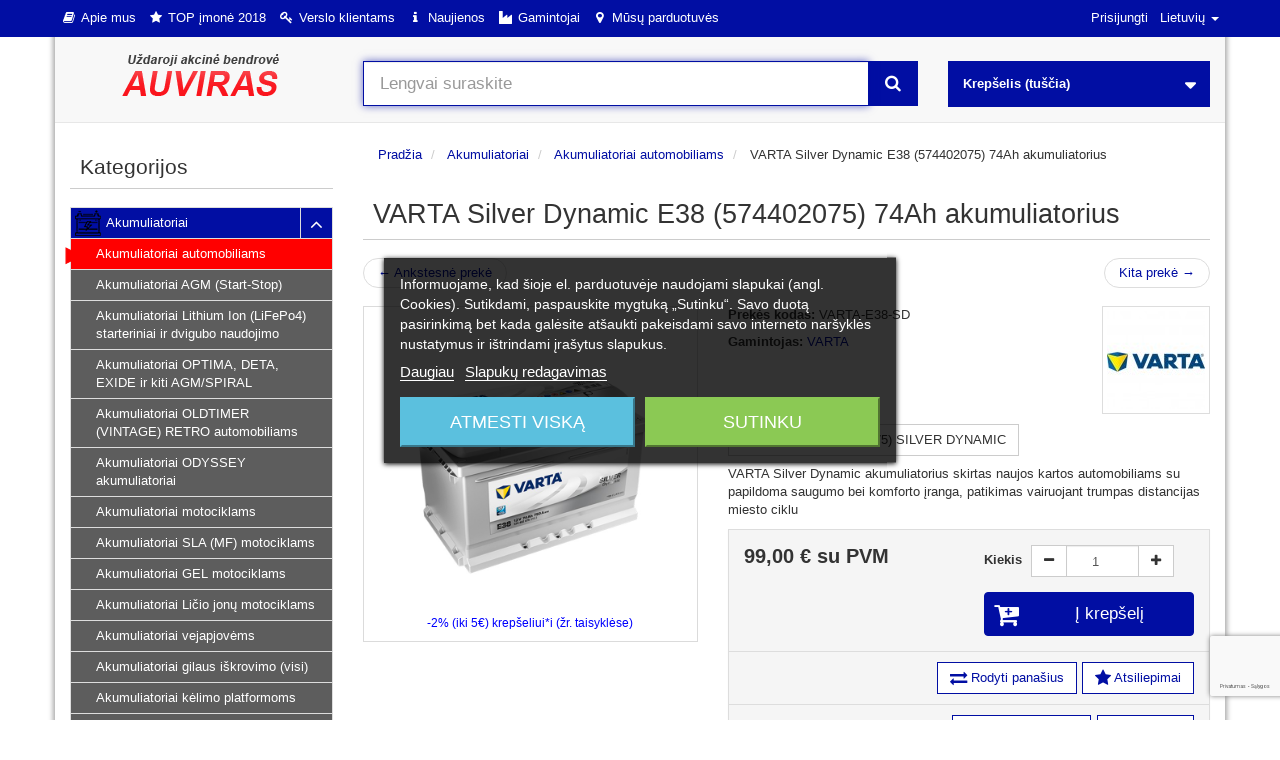

--- FILE ---
content_type: text/html; charset=utf-8
request_url: https://auviras.lt/lt/akumuliatoriai/akumuliatoriai-automobiliams/varta-silver-dynamic-e38-574402075-74ah-akumuliatorius
body_size: 34715
content:
<!DOCTYPE HTML>
<!--[if lt IE 7]> <html class="no-js lt-ie9 lt-ie8 lt-ie7" lang="lt-lt"><![endif]-->
<!--[if IE 7]><html class="no-js lt-ie9 lt-ie8 ie7" lang="lt-lt"><![endif]-->
<!--[if IE 8]><html class="no-js lt-ie9 ie8" lang="lt-lt"><![endif]-->
<!--[if gt IE 8]> <html class="no-js ie9" lang="lt-lt"><![endif]-->
<html lang="lt-lt">
<head>
  <meta charset="utf-8" /><script type="text/javascript">(window.NREUM||(NREUM={})).init={ajax:{deny_list:["bam.eu01.nr-data.net"]},feature_flags:["soft_nav"]};(window.NREUM||(NREUM={})).loader_config={licenseKey:"b0fe56bf47",applicationID:"1739039",browserID:"1739045"};;/*! For license information please see nr-loader-rum-1.308.0.min.js.LICENSE.txt */
(()=>{var e,t,r={163:(e,t,r)=>{"use strict";r.d(t,{j:()=>E});var n=r(384),i=r(1741);var a=r(2555);r(860).K7.genericEvents;const s="experimental.resources",o="register",c=e=>{if(!e||"string"!=typeof e)return!1;try{document.createDocumentFragment().querySelector(e)}catch{return!1}return!0};var d=r(2614),u=r(944),l=r(8122);const f="[data-nr-mask]",g=e=>(0,l.a)(e,(()=>{const e={feature_flags:[],experimental:{allow_registered_children:!1,resources:!1},mask_selector:"*",block_selector:"[data-nr-block]",mask_input_options:{color:!1,date:!1,"datetime-local":!1,email:!1,month:!1,number:!1,range:!1,search:!1,tel:!1,text:!1,time:!1,url:!1,week:!1,textarea:!1,select:!1,password:!0}};return{ajax:{deny_list:void 0,block_internal:!0,enabled:!0,autoStart:!0},api:{get allow_registered_children(){return e.feature_flags.includes(o)||e.experimental.allow_registered_children},set allow_registered_children(t){e.experimental.allow_registered_children=t},duplicate_registered_data:!1},browser_consent_mode:{enabled:!1},distributed_tracing:{enabled:void 0,exclude_newrelic_header:void 0,cors_use_newrelic_header:void 0,cors_use_tracecontext_headers:void 0,allowed_origins:void 0},get feature_flags(){return e.feature_flags},set feature_flags(t){e.feature_flags=t},generic_events:{enabled:!0,autoStart:!0},harvest:{interval:30},jserrors:{enabled:!0,autoStart:!0},logging:{enabled:!0,autoStart:!0},metrics:{enabled:!0,autoStart:!0},obfuscate:void 0,page_action:{enabled:!0},page_view_event:{enabled:!0,autoStart:!0},page_view_timing:{enabled:!0,autoStart:!0},performance:{capture_marks:!1,capture_measures:!1,capture_detail:!0,resources:{get enabled(){return e.feature_flags.includes(s)||e.experimental.resources},set enabled(t){e.experimental.resources=t},asset_types:[],first_party_domains:[],ignore_newrelic:!0}},privacy:{cookies_enabled:!0},proxy:{assets:void 0,beacon:void 0},session:{expiresMs:d.wk,inactiveMs:d.BB},session_replay:{autoStart:!0,enabled:!1,preload:!1,sampling_rate:10,error_sampling_rate:100,collect_fonts:!1,inline_images:!1,fix_stylesheets:!0,mask_all_inputs:!0,get mask_text_selector(){return e.mask_selector},set mask_text_selector(t){c(t)?e.mask_selector="".concat(t,",").concat(f):""===t||null===t?e.mask_selector=f:(0,u.R)(5,t)},get block_class(){return"nr-block"},get ignore_class(){return"nr-ignore"},get mask_text_class(){return"nr-mask"},get block_selector(){return e.block_selector},set block_selector(t){c(t)?e.block_selector+=",".concat(t):""!==t&&(0,u.R)(6,t)},get mask_input_options(){return e.mask_input_options},set mask_input_options(t){t&&"object"==typeof t?e.mask_input_options={...t,password:!0}:(0,u.R)(7,t)}},session_trace:{enabled:!0,autoStart:!0},soft_navigations:{enabled:!0,autoStart:!0},spa:{enabled:!0,autoStart:!0},ssl:void 0,user_actions:{enabled:!0,elementAttributes:["id","className","tagName","type"]}}})());var p=r(6154),m=r(9324);let h=0;const v={buildEnv:m.F3,distMethod:m.Xs,version:m.xv,originTime:p.WN},b={consented:!1},y={appMetadata:{},get consented(){return this.session?.state?.consent||b.consented},set consented(e){b.consented=e},customTransaction:void 0,denyList:void 0,disabled:!1,harvester:void 0,isolatedBacklog:!1,isRecording:!1,loaderType:void 0,maxBytes:3e4,obfuscator:void 0,onerror:void 0,ptid:void 0,releaseIds:{},session:void 0,timeKeeper:void 0,registeredEntities:[],jsAttributesMetadata:{bytes:0},get harvestCount(){return++h}},_=e=>{const t=(0,l.a)(e,y),r=Object.keys(v).reduce((e,t)=>(e[t]={value:v[t],writable:!1,configurable:!0,enumerable:!0},e),{});return Object.defineProperties(t,r)};var w=r(5701);const x=e=>{const t=e.startsWith("http");e+="/",r.p=t?e:"https://"+e};var R=r(7836),k=r(3241);const A={accountID:void 0,trustKey:void 0,agentID:void 0,licenseKey:void 0,applicationID:void 0,xpid:void 0},S=e=>(0,l.a)(e,A),T=new Set;function E(e,t={},r,s){let{init:o,info:c,loader_config:d,runtime:u={},exposed:l=!0}=t;if(!c){const e=(0,n.pV)();o=e.init,c=e.info,d=e.loader_config}e.init=g(o||{}),e.loader_config=S(d||{}),c.jsAttributes??={},p.bv&&(c.jsAttributes.isWorker=!0),e.info=(0,a.D)(c);const f=e.init,m=[c.beacon,c.errorBeacon];T.has(e.agentIdentifier)||(f.proxy.assets&&(x(f.proxy.assets),m.push(f.proxy.assets)),f.proxy.beacon&&m.push(f.proxy.beacon),e.beacons=[...m],function(e){const t=(0,n.pV)();Object.getOwnPropertyNames(i.W.prototype).forEach(r=>{const n=i.W.prototype[r];if("function"!=typeof n||"constructor"===n)return;let a=t[r];e[r]&&!1!==e.exposed&&"micro-agent"!==e.runtime?.loaderType&&(t[r]=(...t)=>{const n=e[r](...t);return a?a(...t):n})})}(e),(0,n.US)("activatedFeatures",w.B)),u.denyList=[...f.ajax.deny_list||[],...f.ajax.block_internal?m:[]],u.ptid=e.agentIdentifier,u.loaderType=r,e.runtime=_(u),T.has(e.agentIdentifier)||(e.ee=R.ee.get(e.agentIdentifier),e.exposed=l,(0,k.W)({agentIdentifier:e.agentIdentifier,drained:!!w.B?.[e.agentIdentifier],type:"lifecycle",name:"initialize",feature:void 0,data:e.config})),T.add(e.agentIdentifier)}},384:(e,t,r)=>{"use strict";r.d(t,{NT:()=>s,US:()=>u,Zm:()=>o,bQ:()=>d,dV:()=>c,pV:()=>l});var n=r(6154),i=r(1863),a=r(1910);const s={beacon:"bam.nr-data.net",errorBeacon:"bam.nr-data.net"};function o(){return n.gm.NREUM||(n.gm.NREUM={}),void 0===n.gm.newrelic&&(n.gm.newrelic=n.gm.NREUM),n.gm.NREUM}function c(){let e=o();return e.o||(e.o={ST:n.gm.setTimeout,SI:n.gm.setImmediate||n.gm.setInterval,CT:n.gm.clearTimeout,XHR:n.gm.XMLHttpRequest,REQ:n.gm.Request,EV:n.gm.Event,PR:n.gm.Promise,MO:n.gm.MutationObserver,FETCH:n.gm.fetch,WS:n.gm.WebSocket},(0,a.i)(...Object.values(e.o))),e}function d(e,t){let r=o();r.initializedAgents??={},t.initializedAt={ms:(0,i.t)(),date:new Date},r.initializedAgents[e]=t}function u(e,t){o()[e]=t}function l(){return function(){let e=o();const t=e.info||{};e.info={beacon:s.beacon,errorBeacon:s.errorBeacon,...t}}(),function(){let e=o();const t=e.init||{};e.init={...t}}(),c(),function(){let e=o();const t=e.loader_config||{};e.loader_config={...t}}(),o()}},782:(e,t,r)=>{"use strict";r.d(t,{T:()=>n});const n=r(860).K7.pageViewTiming},860:(e,t,r)=>{"use strict";r.d(t,{$J:()=>u,K7:()=>c,P3:()=>d,XX:()=>i,Yy:()=>o,df:()=>a,qY:()=>n,v4:()=>s});const n="events",i="jserrors",a="browser/blobs",s="rum",o="browser/logs",c={ajax:"ajax",genericEvents:"generic_events",jserrors:i,logging:"logging",metrics:"metrics",pageAction:"page_action",pageViewEvent:"page_view_event",pageViewTiming:"page_view_timing",sessionReplay:"session_replay",sessionTrace:"session_trace",softNav:"soft_navigations",spa:"spa"},d={[c.pageViewEvent]:1,[c.pageViewTiming]:2,[c.metrics]:3,[c.jserrors]:4,[c.spa]:5,[c.ajax]:6,[c.sessionTrace]:7,[c.softNav]:8,[c.sessionReplay]:9,[c.logging]:10,[c.genericEvents]:11},u={[c.pageViewEvent]:s,[c.pageViewTiming]:n,[c.ajax]:n,[c.spa]:n,[c.softNav]:n,[c.metrics]:i,[c.jserrors]:i,[c.sessionTrace]:a,[c.sessionReplay]:a,[c.logging]:o,[c.genericEvents]:"ins"}},944:(e,t,r)=>{"use strict";r.d(t,{R:()=>i});var n=r(3241);function i(e,t){"function"==typeof console.debug&&(console.debug("New Relic Warning: https://github.com/newrelic/newrelic-browser-agent/blob/main/docs/warning-codes.md#".concat(e),t),(0,n.W)({agentIdentifier:null,drained:null,type:"data",name:"warn",feature:"warn",data:{code:e,secondary:t}}))}},1687:(e,t,r)=>{"use strict";r.d(t,{Ak:()=>d,Ze:()=>f,x3:()=>u});var n=r(3241),i=r(7836),a=r(3606),s=r(860),o=r(2646);const c={};function d(e,t){const r={staged:!1,priority:s.P3[t]||0};l(e),c[e].get(t)||c[e].set(t,r)}function u(e,t){e&&c[e]&&(c[e].get(t)&&c[e].delete(t),p(e,t,!1),c[e].size&&g(e))}function l(e){if(!e)throw new Error("agentIdentifier required");c[e]||(c[e]=new Map)}function f(e="",t="feature",r=!1){if(l(e),!e||!c[e].get(t)||r)return p(e,t);c[e].get(t).staged=!0,g(e)}function g(e){const t=Array.from(c[e]);t.every(([e,t])=>t.staged)&&(t.sort((e,t)=>e[1].priority-t[1].priority),t.forEach(([t])=>{c[e].delete(t),p(e,t)}))}function p(e,t,r=!0){const s=e?i.ee.get(e):i.ee,c=a.i.handlers;if(!s.aborted&&s.backlog&&c){if((0,n.W)({agentIdentifier:e,type:"lifecycle",name:"drain",feature:t}),r){const e=s.backlog[t],r=c[t];if(r){for(let t=0;e&&t<e.length;++t)m(e[t],r);Object.entries(r).forEach(([e,t])=>{Object.values(t||{}).forEach(t=>{t[0]?.on&&t[0]?.context()instanceof o.y&&t[0].on(e,t[1])})})}}s.isolatedBacklog||delete c[t],s.backlog[t]=null,s.emit("drain-"+t,[])}}function m(e,t){var r=e[1];Object.values(t[r]||{}).forEach(t=>{var r=e[0];if(t[0]===r){var n=t[1],i=e[3],a=e[2];n.apply(i,a)}})}},1738:(e,t,r)=>{"use strict";r.d(t,{U:()=>g,Y:()=>f});var n=r(3241),i=r(9908),a=r(1863),s=r(944),o=r(5701),c=r(3969),d=r(8362),u=r(860),l=r(4261);function f(e,t,r,a){const f=a||r;!f||f[e]&&f[e]!==d.d.prototype[e]||(f[e]=function(){(0,i.p)(c.xV,["API/"+e+"/called"],void 0,u.K7.metrics,r.ee),(0,n.W)({agentIdentifier:r.agentIdentifier,drained:!!o.B?.[r.agentIdentifier],type:"data",name:"api",feature:l.Pl+e,data:{}});try{return t.apply(this,arguments)}catch(e){(0,s.R)(23,e)}})}function g(e,t,r,n,s){const o=e.info;null===r?delete o.jsAttributes[t]:o.jsAttributes[t]=r,(s||null===r)&&(0,i.p)(l.Pl+n,[(0,a.t)(),t,r],void 0,"session",e.ee)}},1741:(e,t,r)=>{"use strict";r.d(t,{W:()=>a});var n=r(944),i=r(4261);class a{#e(e,...t){if(this[e]!==a.prototype[e])return this[e](...t);(0,n.R)(35,e)}addPageAction(e,t){return this.#e(i.hG,e,t)}register(e){return this.#e(i.eY,e)}recordCustomEvent(e,t){return this.#e(i.fF,e,t)}setPageViewName(e,t){return this.#e(i.Fw,e,t)}setCustomAttribute(e,t,r){return this.#e(i.cD,e,t,r)}noticeError(e,t){return this.#e(i.o5,e,t)}setUserId(e,t=!1){return this.#e(i.Dl,e,t)}setApplicationVersion(e){return this.#e(i.nb,e)}setErrorHandler(e){return this.#e(i.bt,e)}addRelease(e,t){return this.#e(i.k6,e,t)}log(e,t){return this.#e(i.$9,e,t)}start(){return this.#e(i.d3)}finished(e){return this.#e(i.BL,e)}recordReplay(){return this.#e(i.CH)}pauseReplay(){return this.#e(i.Tb)}addToTrace(e){return this.#e(i.U2,e)}setCurrentRouteName(e){return this.#e(i.PA,e)}interaction(e){return this.#e(i.dT,e)}wrapLogger(e,t,r){return this.#e(i.Wb,e,t,r)}measure(e,t){return this.#e(i.V1,e,t)}consent(e){return this.#e(i.Pv,e)}}},1863:(e,t,r)=>{"use strict";function n(){return Math.floor(performance.now())}r.d(t,{t:()=>n})},1910:(e,t,r)=>{"use strict";r.d(t,{i:()=>a});var n=r(944);const i=new Map;function a(...e){return e.every(e=>{if(i.has(e))return i.get(e);const t="function"==typeof e?e.toString():"",r=t.includes("[native code]"),a=t.includes("nrWrapper");return r||a||(0,n.R)(64,e?.name||t),i.set(e,r),r})}},2555:(e,t,r)=>{"use strict";r.d(t,{D:()=>o,f:()=>s});var n=r(384),i=r(8122);const a={beacon:n.NT.beacon,errorBeacon:n.NT.errorBeacon,licenseKey:void 0,applicationID:void 0,sa:void 0,queueTime:void 0,applicationTime:void 0,ttGuid:void 0,user:void 0,account:void 0,product:void 0,extra:void 0,jsAttributes:{},userAttributes:void 0,atts:void 0,transactionName:void 0,tNamePlain:void 0};function s(e){try{return!!e.licenseKey&&!!e.errorBeacon&&!!e.applicationID}catch(e){return!1}}const o=e=>(0,i.a)(e,a)},2614:(e,t,r)=>{"use strict";r.d(t,{BB:()=>s,H3:()=>n,g:()=>d,iL:()=>c,tS:()=>o,uh:()=>i,wk:()=>a});const n="NRBA",i="SESSION",a=144e5,s=18e5,o={STARTED:"session-started",PAUSE:"session-pause",RESET:"session-reset",RESUME:"session-resume",UPDATE:"session-update"},c={SAME_TAB:"same-tab",CROSS_TAB:"cross-tab"},d={OFF:0,FULL:1,ERROR:2}},2646:(e,t,r)=>{"use strict";r.d(t,{y:()=>n});class n{constructor(e){this.contextId=e}}},2843:(e,t,r)=>{"use strict";r.d(t,{G:()=>a,u:()=>i});var n=r(3878);function i(e,t=!1,r,i){(0,n.DD)("visibilitychange",function(){if(t)return void("hidden"===document.visibilityState&&e());e(document.visibilityState)},r,i)}function a(e,t,r){(0,n.sp)("pagehide",e,t,r)}},3241:(e,t,r)=>{"use strict";r.d(t,{W:()=>a});var n=r(6154);const i="newrelic";function a(e={}){try{n.gm.dispatchEvent(new CustomEvent(i,{detail:e}))}catch(e){}}},3606:(e,t,r)=>{"use strict";r.d(t,{i:()=>a});var n=r(9908);a.on=s;var i=a.handlers={};function a(e,t,r,a){s(a||n.d,i,e,t,r)}function s(e,t,r,i,a){a||(a="feature"),e||(e=n.d);var s=t[a]=t[a]||{};(s[r]=s[r]||[]).push([e,i])}},3878:(e,t,r)=>{"use strict";function n(e,t){return{capture:e,passive:!1,signal:t}}function i(e,t,r=!1,i){window.addEventListener(e,t,n(r,i))}function a(e,t,r=!1,i){document.addEventListener(e,t,n(r,i))}r.d(t,{DD:()=>a,jT:()=>n,sp:()=>i})},3969:(e,t,r)=>{"use strict";r.d(t,{TZ:()=>n,XG:()=>o,rs:()=>i,xV:()=>s,z_:()=>a});const n=r(860).K7.metrics,i="sm",a="cm",s="storeSupportabilityMetrics",o="storeEventMetrics"},4234:(e,t,r)=>{"use strict";r.d(t,{W:()=>a});var n=r(7836),i=r(1687);class a{constructor(e,t){this.agentIdentifier=e,this.ee=n.ee.get(e),this.featureName=t,this.blocked=!1}deregisterDrain(){(0,i.x3)(this.agentIdentifier,this.featureName)}}},4261:(e,t,r)=>{"use strict";r.d(t,{$9:()=>d,BL:()=>o,CH:()=>g,Dl:()=>_,Fw:()=>y,PA:()=>h,Pl:()=>n,Pv:()=>k,Tb:()=>l,U2:()=>a,V1:()=>R,Wb:()=>x,bt:()=>b,cD:()=>v,d3:()=>w,dT:()=>c,eY:()=>p,fF:()=>f,hG:()=>i,k6:()=>s,nb:()=>m,o5:()=>u});const n="api-",i="addPageAction",a="addToTrace",s="addRelease",o="finished",c="interaction",d="log",u="noticeError",l="pauseReplay",f="recordCustomEvent",g="recordReplay",p="register",m="setApplicationVersion",h="setCurrentRouteName",v="setCustomAttribute",b="setErrorHandler",y="setPageViewName",_="setUserId",w="start",x="wrapLogger",R="measure",k="consent"},5289:(e,t,r)=>{"use strict";r.d(t,{GG:()=>s,Qr:()=>c,sB:()=>o});var n=r(3878),i=r(6389);function a(){return"undefined"==typeof document||"complete"===document.readyState}function s(e,t){if(a())return e();const r=(0,i.J)(e),s=setInterval(()=>{a()&&(clearInterval(s),r())},500);(0,n.sp)("load",r,t)}function o(e){if(a())return e();(0,n.DD)("DOMContentLoaded",e)}function c(e){if(a())return e();(0,n.sp)("popstate",e)}},5607:(e,t,r)=>{"use strict";r.d(t,{W:()=>n});const n=(0,r(9566).bz)()},5701:(e,t,r)=>{"use strict";r.d(t,{B:()=>a,t:()=>s});var n=r(3241);const i=new Set,a={};function s(e,t){const r=t.agentIdentifier;a[r]??={},e&&"object"==typeof e&&(i.has(r)||(t.ee.emit("rumresp",[e]),a[r]=e,i.add(r),(0,n.W)({agentIdentifier:r,loaded:!0,drained:!0,type:"lifecycle",name:"load",feature:void 0,data:e})))}},6154:(e,t,r)=>{"use strict";r.d(t,{OF:()=>c,RI:()=>i,WN:()=>u,bv:()=>a,eN:()=>l,gm:()=>s,mw:()=>o,sb:()=>d});var n=r(1863);const i="undefined"!=typeof window&&!!window.document,a="undefined"!=typeof WorkerGlobalScope&&("undefined"!=typeof self&&self instanceof WorkerGlobalScope&&self.navigator instanceof WorkerNavigator||"undefined"!=typeof globalThis&&globalThis instanceof WorkerGlobalScope&&globalThis.navigator instanceof WorkerNavigator),s=i?window:"undefined"!=typeof WorkerGlobalScope&&("undefined"!=typeof self&&self instanceof WorkerGlobalScope&&self||"undefined"!=typeof globalThis&&globalThis instanceof WorkerGlobalScope&&globalThis),o=Boolean("hidden"===s?.document?.visibilityState),c=/iPad|iPhone|iPod/.test(s.navigator?.userAgent),d=c&&"undefined"==typeof SharedWorker,u=((()=>{const e=s.navigator?.userAgent?.match(/Firefox[/\s](\d+\.\d+)/);Array.isArray(e)&&e.length>=2&&e[1]})(),Date.now()-(0,n.t)()),l=()=>"undefined"!=typeof PerformanceNavigationTiming&&s?.performance?.getEntriesByType("navigation")?.[0]?.responseStart},6389:(e,t,r)=>{"use strict";function n(e,t=500,r={}){const n=r?.leading||!1;let i;return(...r)=>{n&&void 0===i&&(e.apply(this,r),i=setTimeout(()=>{i=clearTimeout(i)},t)),n||(clearTimeout(i),i=setTimeout(()=>{e.apply(this,r)},t))}}function i(e){let t=!1;return(...r)=>{t||(t=!0,e.apply(this,r))}}r.d(t,{J:()=>i,s:()=>n})},6630:(e,t,r)=>{"use strict";r.d(t,{T:()=>n});const n=r(860).K7.pageViewEvent},7699:(e,t,r)=>{"use strict";r.d(t,{It:()=>a,KC:()=>o,No:()=>i,qh:()=>s});var n=r(860);const i=16e3,a=1e6,s="SESSION_ERROR",o={[n.K7.logging]:!0,[n.K7.genericEvents]:!1,[n.K7.jserrors]:!1,[n.K7.ajax]:!1}},7836:(e,t,r)=>{"use strict";r.d(t,{P:()=>o,ee:()=>c});var n=r(384),i=r(8990),a=r(2646),s=r(5607);const o="nr@context:".concat(s.W),c=function e(t,r){var n={},s={},u={},l=!1;try{l=16===r.length&&d.initializedAgents?.[r]?.runtime.isolatedBacklog}catch(e){}var f={on:p,addEventListener:p,removeEventListener:function(e,t){var r=n[e];if(!r)return;for(var i=0;i<r.length;i++)r[i]===t&&r.splice(i,1)},emit:function(e,r,n,i,a){!1!==a&&(a=!0);if(c.aborted&&!i)return;t&&a&&t.emit(e,r,n);var o=g(n);m(e).forEach(e=>{e.apply(o,r)});var d=v()[s[e]];d&&d.push([f,e,r,o]);return o},get:h,listeners:m,context:g,buffer:function(e,t){const r=v();if(t=t||"feature",f.aborted)return;Object.entries(e||{}).forEach(([e,n])=>{s[n]=t,t in r||(r[t]=[])})},abort:function(){f._aborted=!0,Object.keys(f.backlog).forEach(e=>{delete f.backlog[e]})},isBuffering:function(e){return!!v()[s[e]]},debugId:r,backlog:l?{}:t&&"object"==typeof t.backlog?t.backlog:{},isolatedBacklog:l};return Object.defineProperty(f,"aborted",{get:()=>{let e=f._aborted||!1;return e||(t&&(e=t.aborted),e)}}),f;function g(e){return e&&e instanceof a.y?e:e?(0,i.I)(e,o,()=>new a.y(o)):new a.y(o)}function p(e,t){n[e]=m(e).concat(t)}function m(e){return n[e]||[]}function h(t){return u[t]=u[t]||e(f,t)}function v(){return f.backlog}}(void 0,"globalEE"),d=(0,n.Zm)();d.ee||(d.ee=c)},8122:(e,t,r)=>{"use strict";r.d(t,{a:()=>i});var n=r(944);function i(e,t){try{if(!e||"object"!=typeof e)return(0,n.R)(3);if(!t||"object"!=typeof t)return(0,n.R)(4);const r=Object.create(Object.getPrototypeOf(t),Object.getOwnPropertyDescriptors(t)),a=0===Object.keys(r).length?e:r;for(let s in a)if(void 0!==e[s])try{if(null===e[s]){r[s]=null;continue}Array.isArray(e[s])&&Array.isArray(t[s])?r[s]=Array.from(new Set([...e[s],...t[s]])):"object"==typeof e[s]&&"object"==typeof t[s]?r[s]=i(e[s],t[s]):r[s]=e[s]}catch(e){r[s]||(0,n.R)(1,e)}return r}catch(e){(0,n.R)(2,e)}}},8362:(e,t,r)=>{"use strict";r.d(t,{d:()=>a});var n=r(9566),i=r(1741);class a extends i.W{agentIdentifier=(0,n.LA)(16)}},8374:(e,t,r)=>{r.nc=(()=>{try{return document?.currentScript?.nonce}catch(e){}return""})()},8990:(e,t,r)=>{"use strict";r.d(t,{I:()=>i});var n=Object.prototype.hasOwnProperty;function i(e,t,r){if(n.call(e,t))return e[t];var i=r();if(Object.defineProperty&&Object.keys)try{return Object.defineProperty(e,t,{value:i,writable:!0,enumerable:!1}),i}catch(e){}return e[t]=i,i}},9324:(e,t,r)=>{"use strict";r.d(t,{F3:()=>i,Xs:()=>a,xv:()=>n});const n="1.308.0",i="PROD",a="CDN"},9566:(e,t,r)=>{"use strict";r.d(t,{LA:()=>o,bz:()=>s});var n=r(6154);const i="xxxxxxxx-xxxx-4xxx-yxxx-xxxxxxxxxxxx";function a(e,t){return e?15&e[t]:16*Math.random()|0}function s(){const e=n.gm?.crypto||n.gm?.msCrypto;let t,r=0;return e&&e.getRandomValues&&(t=e.getRandomValues(new Uint8Array(30))),i.split("").map(e=>"x"===e?a(t,r++).toString(16):"y"===e?(3&a()|8).toString(16):e).join("")}function o(e){const t=n.gm?.crypto||n.gm?.msCrypto;let r,i=0;t&&t.getRandomValues&&(r=t.getRandomValues(new Uint8Array(e)));const s=[];for(var o=0;o<e;o++)s.push(a(r,i++).toString(16));return s.join("")}},9908:(e,t,r)=>{"use strict";r.d(t,{d:()=>n,p:()=>i});var n=r(7836).ee.get("handle");function i(e,t,r,i,a){a?(a.buffer([e],i),a.emit(e,t,r)):(n.buffer([e],i),n.emit(e,t,r))}}},n={};function i(e){var t=n[e];if(void 0!==t)return t.exports;var a=n[e]={exports:{}};return r[e](a,a.exports,i),a.exports}i.m=r,i.d=(e,t)=>{for(var r in t)i.o(t,r)&&!i.o(e,r)&&Object.defineProperty(e,r,{enumerable:!0,get:t[r]})},i.f={},i.e=e=>Promise.all(Object.keys(i.f).reduce((t,r)=>(i.f[r](e,t),t),[])),i.u=e=>"nr-rum-1.308.0.min.js",i.o=(e,t)=>Object.prototype.hasOwnProperty.call(e,t),e={},t="NRBA-1.308.0.PROD:",i.l=(r,n,a,s)=>{if(e[r])e[r].push(n);else{var o,c;if(void 0!==a)for(var d=document.getElementsByTagName("script"),u=0;u<d.length;u++){var l=d[u];if(l.getAttribute("src")==r||l.getAttribute("data-webpack")==t+a){o=l;break}}if(!o){c=!0;var f={296:"sha512-+MIMDsOcckGXa1EdWHqFNv7P+JUkd5kQwCBr3KE6uCvnsBNUrdSt4a/3/L4j4TxtnaMNjHpza2/erNQbpacJQA=="};(o=document.createElement("script")).charset="utf-8",i.nc&&o.setAttribute("nonce",i.nc),o.setAttribute("data-webpack",t+a),o.src=r,0!==o.src.indexOf(window.location.origin+"/")&&(o.crossOrigin="anonymous"),f[s]&&(o.integrity=f[s])}e[r]=[n];var g=(t,n)=>{o.onerror=o.onload=null,clearTimeout(p);var i=e[r];if(delete e[r],o.parentNode&&o.parentNode.removeChild(o),i&&i.forEach(e=>e(n)),t)return t(n)},p=setTimeout(g.bind(null,void 0,{type:"timeout",target:o}),12e4);o.onerror=g.bind(null,o.onerror),o.onload=g.bind(null,o.onload),c&&document.head.appendChild(o)}},i.r=e=>{"undefined"!=typeof Symbol&&Symbol.toStringTag&&Object.defineProperty(e,Symbol.toStringTag,{value:"Module"}),Object.defineProperty(e,"__esModule",{value:!0})},i.p="https://js-agent.newrelic.com/",(()=>{var e={374:0,840:0};i.f.j=(t,r)=>{var n=i.o(e,t)?e[t]:void 0;if(0!==n)if(n)r.push(n[2]);else{var a=new Promise((r,i)=>n=e[t]=[r,i]);r.push(n[2]=a);var s=i.p+i.u(t),o=new Error;i.l(s,r=>{if(i.o(e,t)&&(0!==(n=e[t])&&(e[t]=void 0),n)){var a=r&&("load"===r.type?"missing":r.type),s=r&&r.target&&r.target.src;o.message="Loading chunk "+t+" failed: ("+a+": "+s+")",o.name="ChunkLoadError",o.type=a,o.request=s,n[1](o)}},"chunk-"+t,t)}};var t=(t,r)=>{var n,a,[s,o,c]=r,d=0;if(s.some(t=>0!==e[t])){for(n in o)i.o(o,n)&&(i.m[n]=o[n]);if(c)c(i)}for(t&&t(r);d<s.length;d++)a=s[d],i.o(e,a)&&e[a]&&e[a][0](),e[a]=0},r=self["webpackChunk:NRBA-1.308.0.PROD"]=self["webpackChunk:NRBA-1.308.0.PROD"]||[];r.forEach(t.bind(null,0)),r.push=t.bind(null,r.push.bind(r))})(),(()=>{"use strict";i(8374);var e=i(8362),t=i(860);const r=Object.values(t.K7);var n=i(163);var a=i(9908),s=i(1863),o=i(4261),c=i(1738);var d=i(1687),u=i(4234),l=i(5289),f=i(6154),g=i(944),p=i(384);const m=e=>f.RI&&!0===e?.privacy.cookies_enabled;function h(e){return!!(0,p.dV)().o.MO&&m(e)&&!0===e?.session_trace.enabled}var v=i(6389),b=i(7699);class y extends u.W{constructor(e,t){super(e.agentIdentifier,t),this.agentRef=e,this.abortHandler=void 0,this.featAggregate=void 0,this.loadedSuccessfully=void 0,this.onAggregateImported=new Promise(e=>{this.loadedSuccessfully=e}),this.deferred=Promise.resolve(),!1===e.init[this.featureName].autoStart?this.deferred=new Promise((t,r)=>{this.ee.on("manual-start-all",(0,v.J)(()=>{(0,d.Ak)(e.agentIdentifier,this.featureName),t()}))}):(0,d.Ak)(e.agentIdentifier,t)}importAggregator(e,t,r={}){if(this.featAggregate)return;const n=async()=>{let n;await this.deferred;try{if(m(e.init)){const{setupAgentSession:t}=await i.e(296).then(i.bind(i,3305));n=t(e)}}catch(e){(0,g.R)(20,e),this.ee.emit("internal-error",[e]),(0,a.p)(b.qh,[e],void 0,this.featureName,this.ee)}try{if(!this.#t(this.featureName,n,e.init))return(0,d.Ze)(this.agentIdentifier,this.featureName),void this.loadedSuccessfully(!1);const{Aggregate:i}=await t();this.featAggregate=new i(e,r),e.runtime.harvester.initializedAggregates.push(this.featAggregate),this.loadedSuccessfully(!0)}catch(e){(0,g.R)(34,e),this.abortHandler?.(),(0,d.Ze)(this.agentIdentifier,this.featureName,!0),this.loadedSuccessfully(!1),this.ee&&this.ee.abort()}};f.RI?(0,l.GG)(()=>n(),!0):n()}#t(e,r,n){if(this.blocked)return!1;switch(e){case t.K7.sessionReplay:return h(n)&&!!r;case t.K7.sessionTrace:return!!r;default:return!0}}}var _=i(6630),w=i(2614),x=i(3241);class R extends y{static featureName=_.T;constructor(e){var t;super(e,_.T),this.setupInspectionEvents(e.agentIdentifier),t=e,(0,c.Y)(o.Fw,function(e,r){"string"==typeof e&&("/"!==e.charAt(0)&&(e="/"+e),t.runtime.customTransaction=(r||"http://custom.transaction")+e,(0,a.p)(o.Pl+o.Fw,[(0,s.t)()],void 0,void 0,t.ee))},t),this.importAggregator(e,()=>i.e(296).then(i.bind(i,3943)))}setupInspectionEvents(e){const t=(t,r)=>{t&&(0,x.W)({agentIdentifier:e,timeStamp:t.timeStamp,loaded:"complete"===t.target.readyState,type:"window",name:r,data:t.target.location+""})};(0,l.sB)(e=>{t(e,"DOMContentLoaded")}),(0,l.GG)(e=>{t(e,"load")}),(0,l.Qr)(e=>{t(e,"navigate")}),this.ee.on(w.tS.UPDATE,(t,r)=>{(0,x.W)({agentIdentifier:e,type:"lifecycle",name:"session",data:r})})}}class k extends e.d{constructor(e){var t;(super(),f.gm)?(this.features={},(0,p.bQ)(this.agentIdentifier,this),this.desiredFeatures=new Set(e.features||[]),this.desiredFeatures.add(R),(0,n.j)(this,e,e.loaderType||"agent"),t=this,(0,c.Y)(o.cD,function(e,r,n=!1){if("string"==typeof e){if(["string","number","boolean"].includes(typeof r)||null===r)return(0,c.U)(t,e,r,o.cD,n);(0,g.R)(40,typeof r)}else(0,g.R)(39,typeof e)},t),function(e){(0,c.Y)(o.Dl,function(t,r=!1){if("string"!=typeof t&&null!==t)return void(0,g.R)(41,typeof t);const n=e.info.jsAttributes["enduser.id"];r&&null!=n&&n!==t?(0,a.p)(o.Pl+"setUserIdAndResetSession",[t],void 0,"session",e.ee):(0,c.U)(e,"enduser.id",t,o.Dl,!0)},e)}(this),function(e){(0,c.Y)(o.nb,function(t){if("string"==typeof t||null===t)return(0,c.U)(e,"application.version",t,o.nb,!1);(0,g.R)(42,typeof t)},e)}(this),function(e){(0,c.Y)(o.d3,function(){e.ee.emit("manual-start-all")},e)}(this),function(e){(0,c.Y)(o.Pv,function(t=!0){if("boolean"==typeof t){if((0,a.p)(o.Pl+o.Pv,[t],void 0,"session",e.ee),e.runtime.consented=t,t){const t=e.features.page_view_event;t.onAggregateImported.then(e=>{const r=t.featAggregate;e&&!r.sentRum&&r.sendRum()})}}else(0,g.R)(65,typeof t)},e)}(this),this.run()):(0,g.R)(21)}get config(){return{info:this.info,init:this.init,loader_config:this.loader_config,runtime:this.runtime}}get api(){return this}run(){try{const e=function(e){const t={};return r.forEach(r=>{t[r]=!!e[r]?.enabled}),t}(this.init),n=[...this.desiredFeatures];n.sort((e,r)=>t.P3[e.featureName]-t.P3[r.featureName]),n.forEach(r=>{if(!e[r.featureName]&&r.featureName!==t.K7.pageViewEvent)return;if(r.featureName===t.K7.spa)return void(0,g.R)(67);const n=function(e){switch(e){case t.K7.ajax:return[t.K7.jserrors];case t.K7.sessionTrace:return[t.K7.ajax,t.K7.pageViewEvent];case t.K7.sessionReplay:return[t.K7.sessionTrace];case t.K7.pageViewTiming:return[t.K7.pageViewEvent];default:return[]}}(r.featureName).filter(e=>!(e in this.features));n.length>0&&(0,g.R)(36,{targetFeature:r.featureName,missingDependencies:n}),this.features[r.featureName]=new r(this)})}catch(e){(0,g.R)(22,e);for(const e in this.features)this.features[e].abortHandler?.();const t=(0,p.Zm)();delete t.initializedAgents[this.agentIdentifier]?.features,delete this.sharedAggregator;return t.ee.get(this.agentIdentifier).abort(),!1}}}var A=i(2843),S=i(782);class T extends y{static featureName=S.T;constructor(e){super(e,S.T),f.RI&&((0,A.u)(()=>(0,a.p)("docHidden",[(0,s.t)()],void 0,S.T,this.ee),!0),(0,A.G)(()=>(0,a.p)("winPagehide",[(0,s.t)()],void 0,S.T,this.ee)),this.importAggregator(e,()=>i.e(296).then(i.bind(i,2117))))}}var E=i(3969);class I extends y{static featureName=E.TZ;constructor(e){super(e,E.TZ),f.RI&&document.addEventListener("securitypolicyviolation",e=>{(0,a.p)(E.xV,["Generic/CSPViolation/Detected"],void 0,this.featureName,this.ee)}),this.importAggregator(e,()=>i.e(296).then(i.bind(i,9623)))}}new k({features:[R,T,I],loaderType:"lite"})})()})();</script>
  <title>Akumuliatorius VARTA Silver Dynamic E38 (574402075) 74Ah</title>
  <meta name="description" content="Akumuliatoriai VARTA Silver Dynamic skirti naujos kartos automobiliams su papildoma saugumo bei komforto įranga, patikimi vairuojant trumpas distancijas miesto ciklu. VARTA - kokybė be kompromisų." />    <meta name="generator" content="PrestaShop" />
  <meta name="robots" content="index,follow" />
  <meta name="viewport" content="width=device-width, minimum-scale=0.25, maximum-scale=1.6, initial-scale=1.0, user-scalable=no" />
  <meta name="apple-mobile-web-app-capable" content="yes" />
  <link rel="icon" type="image/vnd.microsoft.icon" href="/img/favicon.ico?1766758471" />
  <link rel="shortcut icon" type="image/x-icon" href="/img/favicon.ico?1766758471" />
            <link rel="stylesheet" href="https://auviras.lt/themes/rgb/cache/v_6770_768704ce49c743397d5c5dc68b9bf8a1_all.css" type="text/css" media="all" />
          <link rel="stylesheet" href="https://auviras.lt/themes/rgb/cache/v_6770_d59a60dfb584209b6b1386fcdf3bcc1f_print.css" type="text/css" media="print" />
        <link rel="stylesheet" href="https://auviras.lt/themes/rgb/css/print.css" type="text/css" media="print" />
    



    
 

<script defer src="//www.paypalobjects.com/api/checkout.js"></script>
			
<script src="https://www.google.com/recaptcha/api.js?&hl=lt" ></script>


  <meta property="og:url" content="https://auviras.lt/lt/akumuliatoriai/akumuliatoriai-automobiliams/varta-silver-dynamic-e38-574402075-74ah-akumuliatorius" />  <meta property="og:type" content="product" />  <meta property="og:title" content="VARTA Silver Dynamic E38 (574402075) 74Ah akumuliatorius" />  <meta property="og:description" content="Akumuliatoriai VARTA Silver Dynamic skirti naujos kartos automobiliams su papildoma saugumo bei komforto įranga, patikimi vairuojant trumpas distancijas miesto ciklu. VARTA - kokybė be kompromisų." />  <meta property="og:image" content="https://auviras.lt/41468154/varta-silver-dynamic-e38-574402075-74ah-akumuliatorius.jpg" />  <meta property="og:locale" content="lt_LT" />  <meta property="og:site_name" content="AUVIRAS" />  <meta property="og:price:amount" content="99" />  <meta property="og:price:currency" content="EUR" />  <!--[if IE 8]>
  
<script src="https://oss.maxcdn.com/libs/html5shiv/3.7.0/html5shiv.js"></script>
  
<script src="https://oss.maxcdn.com/libs/respond.js/1.3.0/respond.min.js"></script>
  <![endif]-->
  <meta name="verify-paysera" content="5c7f4e1b55bd80b18ba31f7c6253efa8">
</head>
<body id="product" class="product product-1627 product-varta-silver-dynamic-e38-574402075-74ah-akumuliatorius category-4368 category-akumuliatoriai-automobiliams show-left-column hide-right-column lang_lt">

<div id="fb-root"></div>
<script data-defer="0">(function(d, s, id) {
    var js, fjs = d.getElementsByTagName(s)[0];
    if (d.getElementById(id)) return;
    js = d.createElement(s); js.id = id;
    js.src = "//connect.facebook.net/lt_LT/sdk.js#xfbml=1&version=v2.5";
    fjs.parentNode.insertBefore(js, fjs);
}(document, 'script', 'facebook-jssdk'));</script>


<script data-defer="0">
    window.___gcfg = {
        lang: 'lt_LT',
        parsetags: 'onload'
    };
</script>

<script data-defer="0" src="https://apis.google.com/js/platform.js" async defer></script>



<div id="react-offer-panel"></div>

<div class="modal fade" id="modal-alert" tabindex="-1" role="dialog">
  <div class="modal-dialog modal-sm" role="document">
    <div class="modal-content">
      <div class="modal-header">
        <button type="button" class="close" data-dismiss="modal">&times;</button>
        <h4 class="modal-title"></h4>
      </div>
      <div class="modal-body"></div>
    </div>
  </div>
</div>

<div id="page" class="container">
  
  <nav id="top-nav" class="navbar navbar-inverse navbar-fixed-top">
    <div class="container">
      <div class="navbar-header">
        <button type="button" class="navbar-toggle collapsed" data-toggle="collapse" data-target="#gitana-navbar-collapse-1" aria-expanded="false" title="Perjungiamasis meniu">
          <span class="icon-bar"></span>
          <span class="icon-bar"></span>
          <span class="icon-bar"></span>
        </button>
        <a class="navbar-brand hidden-lg" href="/">Auviras.lt</a>
      </div>
      <div class="collapse navbar-collapse" id="gitana-navbar-collapse-1">
        <ul class="nav navbar-nav navbar-left">
                                  <li id="gbm-link-1">
                <a href="https://auviras.lt/lt/apie-mus" title="Apie mus">
                    <span><i class="icon icon-fw icon-book"></i> Apie mus</span>
                </a>
            </li>
                    <li id="gbm-link-17">
                <a href="https://auviras.lt/lt/top-2018" title="TOP įmonė 2018">
                    <span><i class="icon icon-fw icon-star"></i> TOP įmonė 2018</span>
                </a>
            </li>
                    <li id="gbm-link-16">
                <a href="https://auviras.lt/lt/verslo-klientams" title="Verslo klientams">
                    <span><i class="icon icon-fw icon-key"></i> Verslo klientams</span>
                </a>
            </li>
                    <li id="gbm-link-14">
                <a href="https://auviras.lt/lt/prekiu-pristatymas-lietuvoje-latvijoje-lenkijoje-estijoje-suomijoje" title="Naujienos">
                    <span><i class="icon icon-fw icon-info"></i> Naujienos</span>
                </a>
            </li>
                    <li id="gbm-link-13">
                <a href="https://auviras.lt/lt/gamintojai" title="Gamintojai">
                    <span><i class="icon icon-fw icon-industry"></i> Gamintojai</span>
                </a>
            </li>
                    <li id="gbm-link-7">
                <a href="https://auviras.lt/lt/kontaktai" title="Mūsų parduotuvės">
                    <span><i class="icon icon-fw icon-map-marker"></i> Mūsų parduotuvės</span>
                </a>
            </li>
            
        </ul>
        <ul class="nav navbar-nav navbar-right">
          
          <li>
      <a class="login" href="https://auviras.lt/lt/mano-paskyra" rel="nofollow" title="Prisijungti prie savo paskyros">
      Prisijungti
    </a>
  </li>
<!-- Block languages module -->
    <li class="dropdown">

                                    <a href="#" class="dropdown-toggle" data-toggle="dropdown" role="button" aria-haspopup="true" aria-expanded="false">
                    <span>Lietuvių <span class="caret"></span></span>
                </a>
                
        <ul class="dropdown-menu">
                            <li class="active">
                                                                <a href="https://auviras.lt/lt/akumuliatoriai/akumuliatoriai-automobiliams/varta-silver-dynamic-e38-574402075-74ah-akumuliatorius" title="Lietuvių (Lithuanian)" rel="alternate" hreflang="lt">
                                            <span>Lietuvių</span>
                    </a>
                </li>
                            <li >
                                                                <a href="https://auviras.lt/en/batteries/batteries-for-cars-truck-and-buses/varta-silver-dynamic-e38-574402075-74ah-battery" title="English" rel="alternate" hreflang="en">
                                            <span>English</span>
                    </a>
                </li>
                            <li >
                                                                <a href="https://auviras.lt/ru/akkumulyatory/avtomobilnye-akkumulyatory/varta-silver-dynamic-e38-574402075-74ah-akumuliatorius" title="Русский (Russian)" rel="alternate" hreflang="ru">
                                            <span>Русский</span>
                    </a>
                </li>
                    </ul>
    </li>

<!-- /Block languages module -->


        </ul>
      </div>
    </div>
  </nav>

  <header id="page-header">
    <div id="top-hook-container" class="row">
      <div class="col-sm-3">
        <div id="header_logo" itemscope itemtype="http://schema.org/Organization">
          <meta itemprop="legalName" content="UAB &quot;AVR&quot;">
          <a itemprop="url" href="https://auviras.lt/" title="AUVIRAS">
            <img itemprop="logo" class="logo img-responsive center-block" src="https://auviras.lt/img/devtest-logo-1528447051.jpg" alt="AUVIRAS" width="172" height="48"/>
          </a>
        </div>
      </div>
      <div class="col-sm-5 col-md-6">
        <div id="search_block_top">
          <form id="searchbox" method="get" action="//auviras.lt/lt/paieska">
            <input type="hidden" name="controller" value="search" />
            <input type="hidden" name="orderby" value="position" />
            <input type="hidden" name="orderway" value="desc" />
            <div class="input-group input-group-lg">
              <input class="form-control" type="search" id="search_query_top" name="search_query" placeholder="Lengvai suraskite" required autofocus>
                <span class="input-group-btn">
                  <button class="btn btn-primary" type="submit" name="submit_search" title="Lengvai suraskite"><i class="icon icon-search"></i></button>
                </span>
            </div>
          </form>
        </div>
      </div>
      <!-- MODULE Block cart -->
<div class="col-sm-4 col-md-3" xmlns="http://www.w3.org/1999/html">
    <div class="shopping_cart">
    <a class="cart-summary" href="https://auviras.lt/lt/uzsakymas" title="Peržiūrėti savo krepšelį" rel="nofollow">
      <span class="cart-label">Krepšelis</span>
            <span class="cart-qty-text">
                <span class="ajax_cart_quantity" style="display: none;"">0 </span>
                  <span class="qty-one" style="display: none;">prekė</span>
      <span class="qty-2plus" style="display: none;">prekės</span>
      <span class="qty-teen" style="display: none;">prekių</span>
      <span class="qty-tens" style="display: none;">prekių</span>
      </span>

            <span class="ajax_cart_total unvisible">
							</span>

      <span class="ajax_cart_no_product">(tuščia)</span>
          </a>
          <div class="cart_block">
        <!-- block list of products -->
        <div class="cart_block_list">
                    <p class="cart_block_no_products">
            Prekių nėra
          </p>
                              <div class="cart-prices">
            <table>

              
                
                
								
							
                
                
                
								
                  
                
                  
                
							
                
              

              
                              <tr class="taxes-summary">
                  <td>
                    <span>PVM</span>
                  </td>
                  <td>
                    <span class="price cart_block_tax_cost ajax_cart_tax_cost">0,00 €</span>
                  </td>
                </tr>
              
              <tr class="total-summary">
                <td>
                  <span>Viso</span>
                </td>
                <td>
                  <span class="price cart_block_total ajax_block_cart_total">0,00 €</span>
                </td>
              </tr>

                              <tr class="tax-label-summary">
                  <td colspan="2">
                                          Kainos su PVM
                                      </td>
                </tr>
                          </table>
          </div>

          <div class="cart-buttons">
            <a id="button_order_cart" class="btn btn-primary" href="https://auviras.lt/lt/uzsakymas" title="Pirkti" rel="nofollow">
              <span>Pirkti <i class="icon icon-angle-right"></i></span>
            </a>
          </div>
        </div>
      </div><!-- .cart_block -->
      </div>
  </div>

  
  
  
  
  <div id="layer_cart">
    <div class="clearfix">
      <div class="layer_cart_product col-xs-12 col-md-6">
        <button type="button" class="close cross" title="Uždaryti langą">&times;</button>
        <h3 class="text-success title">
          <i class="icon icon-check"></i> Prekė sėkmingai pridėta į krepšelį
        </h3>
        <div class="row">
          <div class="col-sm-5">
            <div class="thumbnail layer_cart_img"></div>
          </div>
          <div class="col-sm-7">
            <h5 id="layer_cart_product_title" class="product-title"></h5>
            <span id="layer_cart_product_attributes"></span>
            <p>
              <strong>Kiekis:</strong>
              <span id="layer_cart_product_quantity"></span>
            </p>
            <p>
              <strong>Viso:</strong>
              <span id="layer_cart_product_price"></span>
            </p>
          </div>
        </div>
      </div>

      <div class="layer_cart_cart col-xs-12 col-md-6">
        <h3 class="title">
          
          <span class="ajax_cart_product_txt_s  unvisible">
						Krepšelyje yra <span class="ajax_cart_quantity">0</span> prekė (-ės).
					</span>
          
          <span class="ajax_cart_product_txt ">
						Krepšelyje yra 1 prekė.
					</span>
        </h3>

        <p>
          <strong>
            Viso už prekes:
                                          (su PVM)
                                    </strong>
					<span class="ajax_block_products_total">
											</span>
        </p>

                <p>
          <strong class=" unvisible">
            Viso pristatymas:&nbsp;(su PVM)          </strong>
					<span class="ajax_cart_shipping_cost unvisible">
						              Turi būti nustatyta            					</span>
        </p>
                  <p>
            <strong>PVM:</strong>
            <span class="price cart_block_tax_cost ajax_cart_tax_cost">0,00 €</span>
          </p>
                <p>
          <strong>
            Viso:
                                          (su PVM)
                                    </strong>
					<span class="ajax_block_cart_total">
											</span>
        </p>
        <div class="button-container">
          <nav>
            <ul class="pager">
              <li class="previous"><a href="#" class="continue">&laquo; Tęsti apsipirkimą</a></li>
              <li class="next">
                <a href="https://auviras.lt/lt/uzsakymas" title="Pereiti prie apmokėjimo" rel="nofollow">
                  <i class="icon icon-shopping-cart"></i> Pereiti prie apmokėjimo
                </a>
              </li>
            </ul>
          </nav>
        </div>
      </div>
    </div>
    <div class="crossseling"></div>
  </div> <!-- #layer_cart -->
  <div class="layer_cart_overlay"></div>

<!-- /MODULE Block cart -->
    </div>
  </header>
  <div id="columns">
    <div class="row">
              <aside id="left_column" class="col-xs-12 col-md-3">
                    <section id="product-comparison-block" class="block"style="display: none;">
            <h3 class="title_block">Prekių palyginimas</h3>
            
  <form method="post" action="https://auviras.lt/lt/prekiu-palyginimas">
    <button type="submit" class="btn btn-primary bt_compare disabled">
      <span>Palyginti (<span class="total-compare-val">0</span>) &raquo;</span>
    </button>
    <input type="hidden" name="compare_product_count" class="compare_product_count" value="0" />
    <input type="hidden" name="compare_product_list" class="compare_product_list" value="" />
  </form>

      
    
    
    
  

          </section>
                      <section id="blockcategories" class="blockcategories block">
    <h3 class="title_block">
      Kategorijos
      <button id="btn-category-collapse" class="visible-xs visible-sm pull-right" data-toggle="collapse" data-target="#category-menu" aria-expanded="false" title="Perjungti kategorijos meniu">
        <i class="icon icon-bars"></i>
      </button>
    </h3>
    <div id="category-menu" class="list-group collapse in" aria-expanded="true">
                  <div class="list-group-item-wrapper active">
    <a href="https://auviras.lt/lt/akumuliatoriai/" class="list-group-item ilvl-1">
      
            <img class="category_icon" src="/img/c_icon/4345.png" alt="Akumuliatoriai">
            <img class="category_icon_hover hidden" src="/img/c_icon_h/4345.png" alt="Akumuliatoriai">
        <span>Akumuliatoriai</span>
    </a>
    <a class="btn-toggle ilvl-1" href="#akumuliatoriai-4345" data-toggle="collapse" title="Išskleisti/Sutraukti">
      <i class="icon icon-angle-up"></i>
    </a>
  </div>
  <div  class="list-group collapse in" style="height: auto;" id="akumuliatoriai-4345">
            <a class="list-group-item ilvl-2 active current" href="https://auviras.lt/lt/akumuliatoriai/akumuliatoriai-automobiliams/">
      <span>Akumuliatoriai automobiliams</span>
  </a>

            <a class="list-group-item ilvl-2" href="https://auviras.lt/lt/akumuliatoriai/akumuliatoriai-agm-start-stop/">
      <span>Akumuliatoriai AGM (Start-Stop)</span>
  </a>

            <a class="list-group-item ilvl-2" href="https://auviras.lt/lt/akumuliatoriai/akumuliatoriai-lithium-ion-lifepo4-starteriniai-ir-dvigubo-naudojimo/">
      <span>Akumuliatoriai Lithium Ion (LiFePo4) starteriniai ir dvigubo naudojimo</span>
  </a>

            <a class="list-group-item ilvl-2" href="https://auviras.lt/lt/akumuliatoriai/akumuliatoriai-optima-deta-exide-ir-kiti-agmspiral/">
      <span>Akumuliatoriai OPTIMA, DETA, EXIDE ir kiti AGM/SPIRAL</span>
  </a>

            <a class="list-group-item ilvl-2" href="https://auviras.lt/lt/akumuliatoriai/akumuliatoriai-oldtimer-vintage-retro-automobiliams/">
      <span>Akumuliatoriai OLDTIMER (VINTAGE) RETRO automobiliams</span>
  </a>

            <a class="list-group-item ilvl-2" href="https://auviras.lt/lt/akumuliatoriai/akumuliatoriai-odyssey-akumuliatoriai/">
      <span>Akumuliatoriai ODYSSEY akumuliatoriai</span>
  </a>

            <a class="list-group-item ilvl-2" href="https://auviras.lt/lt/akumuliatoriai/akumuliatoriai-motociklams/">
      <span>Akumuliatoriai motociklams</span>
  </a>

            <a class="list-group-item ilvl-2" href="https://auviras.lt/lt/akumuliatoriai/akumuliatoriai-sla-mf-motociklams/">
      <span>Akumuliatoriai SLA (MF) motociklams</span>
  </a>

            <a class="list-group-item ilvl-2" href="https://auviras.lt/lt/akumuliatoriai/akumuliatoriai-gel-motociklams/">
      <span>Akumuliatoriai GEL motociklams</span>
  </a>

            <a class="list-group-item ilvl-2" href="https://auviras.lt/lt/akumuliatoriai/akumuliatoriai-licio-jonu-motociklams/">
      <span>Akumuliatoriai Ličio jonų motociklams</span>
  </a>

            <a class="list-group-item ilvl-2" href="https://auviras.lt/lt/akumuliatoriai/akumuliatoriai-vejapjovems/">
      <span>Akumuliatoriai vejapjovėms</span>
  </a>

            <a class="list-group-item ilvl-2" href="https://auviras.lt/lt/akumuliatoriai/akumuliatoriai-gilaus-iskrovimo-visi/">
      <span>Akumuliatoriai gilaus iškrovimo (visi)</span>
  </a>

            <a class="list-group-item ilvl-2" href="https://auviras.lt/lt/akumuliatoriai/akumuliatoriai-kelimo-platformoms/">
      <span>Akumuliatoriai kėlimo platformoms</span>
  </a>

            <a class="list-group-item ilvl-2" href="https://auviras.lt/lt/akumuliatoriai/akumuliatoriai-grindu-valymo-masinoms/">
      <span>Akumuliatoriai grindų valymo mašinoms</span>
  </a>

            <a class="list-group-item ilvl-2" href="https://auviras.lt/lt/akumuliatoriai/akumuliatoriai-gilaus-iskrovimo-golfo-masinoms/">
      <span>Akumuliatoriai gilaus iškrovimo golfo mašinoms</span>
  </a>

            <a class="list-group-item ilvl-2" href="https://auviras.lt/lt/akumuliatoriai/akumuliatoriai-marinerv-gilaus-iskrovimo/">
      <span>Akumuliatoriai Marine/RV gilaus iškrovimo</span>
  </a>

            <a class="list-group-item ilvl-2" href="https://auviras.lt/lt/akumuliatoriai/akumuliatoriai-atsinaujinanciai-energijai/">
      <span>Akumuliatoriai atsinaujinančiai energijai</span>
  </a>

            <a class="list-group-item ilvl-2" href="https://auviras.lt/lt/akumuliatoriai/akumuliatoriai-gilaus-iskrovimo-gel-zeliniai/">
      <span>Akumuliatoriai gilaus iškrovimo GEL (želiniai)</span>
  </a>

            <a class="list-group-item ilvl-2" href="https://auviras.lt/lt/akumuliatoriai/akumuliatoriai-vrla-agm-gel/">
      <span>Akumuliatoriai VRLA (AGM, GEL)</span>
  </a>

            <a class="list-group-item ilvl-2" href="https://auviras.lt/lt/akumuliatoriai/akumuliatoriai-lithium-ion-lifepo4-gilaus-iskrovimo/">
      <span>Akumuliatoriai Lithium Ion (LiFePo4) gilaus iškrovimo</span>
  </a>

            <a class="list-group-item ilvl-2" href="https://auviras.lt/lt/akumuliatoriai/akumuliatoriai-lithium-ion-gilaus-iskrovimo/">
      <span>Akumuliatoriai Lithium Ion gilaus iškrovimo</span>
  </a>

            <a class="list-group-item ilvl-2" href="https://auviras.lt/lt/akumuliatoriai/akumuliatoriai-opzv-gel/">
      <span>Akumuliatoriai OPzV GEL</span>
  </a>

            <a class="list-group-item ilvl-2" href="https://auviras.lt/lt/akumuliatoriai/akumuliatoriai-pramoniniai/">
      <span>Akumuliatoriai pramoniniai</span>
  </a>

            <a class="list-group-item ilvl-2" href="https://auviras.lt/lt/akumuliatoriai/maitinimo-elementai-ir-kita/">
      <span>Maitinimo elementai ir kita...</span>
  </a>

      </div>

                  <div class="list-group-item-wrapper">
    <a href="https://auviras.lt/lt/ikrovikliai-ir-kita/" class="list-group-item ilvl-1">
      
            <img class="category_icon" src="/img/c_icon/4346.png" alt="Įkrovikliai ir kita">
            <img class="category_icon_hover hidden" src="/img/c_icon_h/4346.png" alt="Įkrovikliai ir kita">
        <span>Įkrovikliai ir kita</span>
    </a>
    <a class="btn-toggle collapsed ilvl-1" href="#ikrovikliai-ir-kita-4346" data-toggle="collapse" title="Išskleisti/Sutraukti">
      <i class="icon icon-angle-up"></i>
    </a>
  </div>
  <div  class="list-group collapse" style="height: 0px;" id="ikrovikliai-ir-kita-4346">
            <a class="list-group-item ilvl-2" href="https://auviras.lt/lt/ikrovikliai-ir-kita/ikrovikliai-ir-ju-priedai/">
      <span>Įkrovikliai ir jų priedai</span>
  </a>

            <a class="list-group-item ilvl-2" href="https://auviras.lt/lt/ikrovikliai-ir-kita/akumuliatoriu-testavimo-priemones/">
      <span>Akumuliatorių testavimo priemonės</span>
  </a>

            <a class="list-group-item ilvl-2" href="https://auviras.lt/lt/ikrovikliai-ir-kita/paleidejai-booster-s-ir-ju-priedai/">
      <span>Paleidėjai (booster&#039;s) ir jų priedai</span>
  </a>

            <a class="list-group-item ilvl-2" href="https://auviras.lt/lt/ikrovikliai-ir-kita/itampos-keitikliai/">
      <span>Įtampos keitikliai</span>
  </a>

            <a class="list-group-item ilvl-2" href="https://auviras.lt/lt/ikrovikliai-ir-kita/isoriniai-maitinimo-saltiniai-powerbank-s/">
      <span>Išoriniai maitinimo šaltiniai (Powerbank&#039;s)</span>
  </a>

            <a class="list-group-item ilvl-2" href="https://auviras.lt/lt/ikrovikliai-ir-kita/uzvedimo-laidai-gnybtai-priedai/">
      <span>Užvedimo laidai, gnybtai, priedai</span>
  </a>

            <a class="list-group-item ilvl-2" href="https://auviras.lt/lt/ikrovikliai-ir-kita/jungtys-ir-kiti-priedai-traukos-akumuliatoriams/">
      <span>Jungtys ir kiti priedai traukos akumuliatoriams</span>
  </a>

      </div>

                  <div class="list-group-item-wrapper">
    <a href="https://auviras.lt/lt/automobiliu-dalys/" class="list-group-item ilvl-1">
      
            <img class="category_icon" src="/img/c_icon/4353.png" alt="Automobilių dalys">
            <img class="category_icon_hover hidden" src="/img/c_icon_h/4353.png" alt="Automobilių dalys">
        <span>Automobilių dalys</span>
    </a>
    <a class="btn-toggle collapsed ilvl-1" href="#automobiliu-dalys-4353" data-toggle="collapse" title="Išskleisti/Sutraukti">
      <i class="icon icon-angle-up"></i>
    </a>
  </div>
  <div  class="list-group collapse" style="height: 0px;" id="automobiliu-dalys-4353">
            <a class="list-group-item ilvl-2" href="https://auviras.lt/lt/automobiliu-dalys/alyvos/">
      <span>Alyvos</span>
  </a>

            <a class="list-group-item ilvl-2" href="https://auviras.lt/lt/automobiliu-dalys/alyvos-oro-kuro-ir-kiti-filtrai/">
      <span>Alyvos, oro, kuro ir kiti filtrai</span>
  </a>

            <a class="list-group-item ilvl-2" href="https://auviras.lt/lt/automobiliu-dalys/lemputes/">
      <span>Lemputės</span>
  </a>

            <a class="list-group-item ilvl-2" href="https://auviras.lt/lt/automobiliu-dalys/zibintai/">
      <span>Žibintai</span>
  </a>

            <a class="list-group-item ilvl-2" href="https://auviras.lt/lt/automobiliu-dalys/vaizdo-registratoriai-ir-priedai/">
      <span>Vaizdo registratoriai ir priedai</span>
  </a>

            <a class="list-group-item ilvl-2" href="https://auviras.lt/lt/automobiliu-dalys/uzdegimo-ir-pakaitinimo-zvakes/">
      <span>Uždegimo ir pakaitinimo žvakės</span>
  </a>

            <a class="list-group-item ilvl-2" href="https://auviras.lt/lt/automobiliu-dalys/elektros-dalys-aukstos-itampos-laidai/">
      <span>Elektros dalys, aukštos įtampos laidai</span>
  </a>

            <a class="list-group-item ilvl-2" href="https://auviras.lt/lt/automobiliu-dalys/valytuvai/">
      <span>Valytuvai</span>
  </a>

            <a class="list-group-item ilvl-2" href="https://auviras.lt/lt/automobiliu-dalys/sankabos/">
      <span>Sankabos</span>
  </a>

            <a class="list-group-item ilvl-2" href="https://auviras.lt/lt/automobiliu-dalys/stabdziu-trinkeles/">
      <span>Stabdžių trinkelės</span>
  </a>

            <a class="list-group-item ilvl-2" href="https://auviras.lt/lt/automobiliu-dalys/ratu-guoliai/">
      <span>Ratų guoliai</span>
  </a>

            <a class="list-group-item ilvl-2" href="https://auviras.lt/lt/automobiliu-dalys/lankstus-pusasio-sarnyrai/">
      <span>Lankstūs pusašio šarnyrai</span>
  </a>

            <a class="list-group-item ilvl-2" href="https://auviras.lt/lt/automobiliu-dalys/lanksciu-pusasio-sarnyru-apsaugos/">
      <span>Lanksčių pusašio šarnyrų apsaugos</span>
  </a>

            <a class="list-group-item ilvl-2" href="https://auviras.lt/lt/automobiliu-dalys/ausinimo-ir-kiti-eksploataciniai-skysciai/">
      <span>Aušinimo ir kiti eksploataciniai skysčiai</span>
  </a>

            <a class="list-group-item ilvl-2" href="https://auviras.lt/lt/automobiliu-dalys/prieziuros-priemones-priedai/">
      <span>Priežiūros priemonės, priedai</span>
  </a>

      </div>

                  <div class="list-group-item-wrapper">
    <a href="https://auviras.lt/lt/motociklams/" class="list-group-item ilvl-1">
      
            <img class="category_icon" src="/img/c_icon/4354.png" alt="Motociklams">
            <img class="category_icon_hover hidden" src="/img/c_icon_h/4354.png" alt="Motociklams">
        <span>Motociklams</span>
    </a>
    <a class="btn-toggle collapsed ilvl-1" href="#motociklams-4354" data-toggle="collapse" title="Išskleisti/Sutraukti">
      <i class="icon icon-angle-up"></i>
    </a>
  </div>
  <div  class="list-group collapse" style="height: 0px;" id="motociklams-4354">
            <a class="list-group-item ilvl-2" href="https://auviras.lt/lt/motociklams/akumuliatoriai-motociklams/">
      <span>Akumuliatoriai motociklams</span>
  </a>

            <a class="list-group-item ilvl-2" href="https://auviras.lt/lt/motociklams/akumuliatoriai-sla-mf-motociklams/">
      <span>Akumuliatoriai SLA (MF) motociklams</span>
  </a>

            <a class="list-group-item ilvl-2" href="https://auviras.lt/lt/motociklams/akumuliatoriai-gel-motociklams/">
      <span>Akumuliatoriai GEL motociklams</span>
  </a>

            <a class="list-group-item ilvl-2" href="https://auviras.lt/lt/motociklams/akumuliatoriai-licio-jonu-motociklams/">
      <span>Akumuliatoriai ličio jonų motociklams</span>
  </a>

            <a class="list-group-item ilvl-2" href="https://auviras.lt/lt/motociklams/ikrovikliai-ir-ju-priedai/">
      <span>Įkrovikliai ir jų priedai</span>
  </a>

            <a class="list-group-item ilvl-2" href="https://auviras.lt/lt/motociklams/alyvos-motociklams/">
      <span>Alyvos motociklams</span>
  </a>

      </div>

                  <div class="list-group-item-wrapper">
    <a href="https://auviras.lt/lt/padangos-ir-ratlankiai/" class="list-group-item ilvl-1">
      
            <img class="category_icon" src="/img/c_icon/4352.png" alt="Padangos ir ratlankiai">
            <img class="category_icon_hover hidden" src="/img/c_icon_h/4352.png" alt="Padangos ir ratlankiai">
        <span>Padangos ir ratlankiai</span>
    </a>
    <a class="btn-toggle collapsed ilvl-1" href="#padangos-ir-ratlankiai-4352" data-toggle="collapse" title="Išskleisti/Sutraukti">
      <i class="icon icon-angle-up"></i>
    </a>
  </div>
  <div  class="list-group collapse" style="height: 0px;" id="padangos-ir-ratlankiai-4352">
            <a class="list-group-item ilvl-2" href="https://auviras.lt/lt/padangos-ir-ratlankiai/mcgard-specialus-varztai-verzles-ir-kiti-priedai-ratams/">
      <span>McGard specialūs varžtai, veržlės ir kiti priedai ratams</span>
  </a>

      </div>

                  <div class="list-group-item-wrapper">
    <a href="https://auviras.lt/lt/zvejybos-ir-laisvalaikio-prekes/" class="list-group-item ilvl-1">
      
            <img class="category_icon" src="/img/c_icon/4426.png" alt="Žvejybos ir laisvalaikio prekės">
            <img class="category_icon_hover hidden" src="/img/c_icon_h/4426.png" alt="Žvejybos ir laisvalaikio prekės">
        <span>Žvejybos ir laisvalaikio prekės</span>
    </a>
    <a class="btn-toggle collapsed ilvl-1" href="#zvejybos-ir-laisvalaikio-prekes-4426" data-toggle="collapse" title="Išskleisti/Sutraukti">
      <i class="icon icon-angle-up"></i>
    </a>
  </div>
  <div  class="list-group collapse" style="height: 0px;" id="zvejybos-ir-laisvalaikio-prekes-4426">
            <a class="list-group-item ilvl-2" href="https://auviras.lt/lt/zvejybos-ir-laisvalaikio-prekes/akumuliatoriai-marinerv-gilaus-iskrovimo/">
      <span>Akumuliatoriai Marine/RV gilaus iškrovimo</span>
  </a>

            <a class="list-group-item ilvl-2" href="https://auviras.lt/lt/zvejybos-ir-laisvalaikio-prekes/minn-kota-elektriniai-varikliai/">
      <span>Minn Kota elektriniai varikliai</span>
  </a>

            <a class="list-group-item ilvl-2" href="https://auviras.lt/lt/zvejybos-ir-laisvalaikio-prekes/minn-kota-aksesuarai-ir-atsargines-dalys/">
      <span>Minn Kota aksesuarai ir atsarginės dalys</span>
  </a>

            <a class="list-group-item ilvl-2" href="https://auviras.lt/lt/zvejybos-ir-laisvalaikio-prekes/echolotai-humminbird/">
      <span>Echolotai (Humminbird)</span>
  </a>

            <a class="list-group-item ilvl-2" href="https://auviras.lt/lt/zvejybos-ir-laisvalaikio-prekes/ecolotu-priedai-humminbird/">
      <span>Ecolotų priedai (Humminbird)</span>
  </a>

            <a class="list-group-item ilvl-2" href="https://auviras.lt/lt/zvejybos-ir-laisvalaikio-prekes/audio-aparatura-boss-audio-systems/">
      <span>Audio aparatūra (Boss Audio Systems)</span>
  </a>

            <a class="list-group-item ilvl-2" href="https://auviras.lt/lt/zvejybos-ir-laisvalaikio-prekes/gerves-zvejybai-cannon/">
      <span>Gervės žvejybai (Cannon) </span>
  </a>

            <a class="list-group-item ilvl-2" href="https://auviras.lt/lt/zvejybos-ir-laisvalaikio-prekes/gerviu-zvejybai-priedai-cannon/">
      <span>Gervių žvejybai priedai (Cannon)</span>
  </a>

      </div>

                  <div class="list-group-item-wrapper">
    <a href="https://auviras.lt/lt/namu-energijos-sistemos/" class="list-group-item ilvl-1">
      
            <img class="category_icon" src="/img/c_icon/4450.png" alt="Namų energijos sistemos">
            <img class="category_icon_hover hidden" src="/img/c_icon_h/4450.png" alt="Namų energijos sistemos">
        <span>Namų energijos sistemos</span>
    </a>
    <a class="btn-toggle collapsed ilvl-1" href="#namu-energijos-sistemos-4450" data-toggle="collapse" title="Išskleisti/Sutraukti">
      <i class="icon icon-angle-up"></i>
    </a>
  </div>
  <div  class="list-group collapse" style="height: 0px;" id="namu-energijos-sistemos-4450">
            <a class="list-group-item ilvl-2" href="https://auviras.lt/lt/namu-energijos-sistemos/kaupikliai-lifepo4-namu-ess/">
      <span>Kaupikliai (LiFePo4) namų ESS</span>
  </a>

            <a class="list-group-item ilvl-2" href="https://auviras.lt/lt/namu-energijos-sistemos/inverteriai-ikrovikliai-namu-ess/">
      <span>Inverteriai / įkrovikliai namų ESS</span>
  </a>

            <a class="list-group-item ilvl-2" href="https://auviras.lt/lt/namu-energijos-sistemos/priedai-namu-ess/">
      <span>Priedai namų ESS</span>
  </a>

      </div>

                  <div class="list-group-item-wrapper">
    <a href="https://auviras.lt/lt/elektromobiliams/" class="list-group-item ilvl-1">
      
            <img class="category_icon" src="/img/c_icon/4446.png" alt="Elektromobiliams">
            <img class="category_icon_hover hidden" src="/img/c_icon_h/4446.png" alt="Elektromobiliams">
        <span>Elektromobiliams</span>
    </a>
    <a class="btn-toggle collapsed ilvl-1" href="#elektromobiliams-4446" data-toggle="collapse" title="Išskleisti/Sutraukti">
      <i class="icon icon-angle-up"></i>
    </a>
  </div>
  <div  class="list-group collapse" style="height: 0px;" id="elektromobiliams-4446">
            <a class="list-group-item ilvl-2" href="https://auviras.lt/lt/elektromobiliams/ikrovikliai-ir-ikrovimo-laidai-elektromobiliams/">
      <span>Įkrovikliai ir įkrovimo laidai elektromobiliams</span>
  </a>

      </div>

                  <div class="list-group-item-wrapper">
    <a href="https://auviras.lt/lt/ispardavimas/" class="list-group-item ilvl-1">
      
            <img class="category_icon" src="/img/c_icon/4355.png" alt="I&scaron;pardavimas">
            <img class="category_icon_hover hidden" src="/img/c_icon_h/4355.png" alt="I&scaron;pardavimas">
        <span>Išpardavimas</span>
    </a>
    <a class="btn-toggle collapsed ilvl-1" href="#ispardavimas-4355" data-toggle="collapse" title="Išskleisti/Sutraukti">
      <i class="icon icon-angle-up"></i>
    </a>
  </div>
  <div  class="list-group collapse" style="height: 0px;" id="ispardavimas-4355">
            <a class="list-group-item ilvl-2" href="https://auviras.lt/lt/ispardavimas/akumuliatoriai-ispardavimas/">
      <span>Akumuliatoriai (išpardavimas)</span>
  </a>

            <a class="list-group-item ilvl-2" href="https://auviras.lt/lt/ispardavimas/ikrovikliai-ir-kita-ispardavimas/">
      <span>Įkrovikliai ir kita (išpardavimas)</span>
  </a>

            <a class="list-group-item ilvl-2" href="https://auviras.lt/lt/ispardavimas/guoliai-ir-rieboksliai-ispardavimas/">
      <span>Guoliai ir riebokšliai (išpardavimas)</span>
  </a>

            <a class="list-group-item ilvl-2" href="https://auviras.lt/lt/ispardavimas/alyvos-oro-kuro-ir-kiti-filtrai-ispardavimas/">
      <span>Alyvos, oro, kuro ir kiti filtrai (išpardavimas)</span>
  </a>

            <a class="list-group-item ilvl-2" href="https://auviras.lt/lt/ispardavimas/sankaba-ispardavimas/">
      <span>Sankaba (išpardavimas)</span>
  </a>

            <a class="list-group-item ilvl-2" href="https://auviras.lt/lt/ispardavimas/lanksciu-pusasio-sarnyru-apsaugos-ispardavimas/">
      <span>Lanksčių pusašio šarnyrų apsaugos (išpardavimas)</span>
  </a>

      </div>

          </div>
  </section>
<!-- Block manufacturers module -->
<div id="manufacturers_block_left" class="block blockmanufacturer">
	<p class="title_block">
					<a href="https://auviras.lt/lt/gamintojai" title="Gamintojai">
						Gamintojai
					</a>
			</p>
	<div class="block_content list-block">
								<ul>
																																																																																																																																																																																																																																																																																																																																																																																																																																																																																																																																																																																																																																																																																																																																																																																																																																																																																																																																																																																																																																																																																																																																																																																																																																																																																																																																																																																																																																																																																																																																																																																																																																																																																																																																																																																																																</ul>
									</div>
</div>
<!-- /Block manufacturers module -->
      <div id="theme-block-18" class="theme-block theme-block-left">

              <a href="tel:+37070055255" class="theme-block-link" target="_blank"  title="E-PARDUOTUV&#278;">
      
                  <img src="https://auviras.lt/modules/themeconfigurator/img/4dd473e51ccf9f3c6d44a9670579b11619fead02_telefonai-eparduotuve.png" class="theme-block-img img-responsive" title="E-PARDUOTUV&#278;" alt="E-PARDUOTUV&#278;" width="260" height="65"/>
        
        
        
              </a>
      
    </div>
      <div id="theme-block-19" class="theme-block theme-block-left">

              <a href="tel:+37069853455" class="theme-block-link" target="_blank"  title="DIDMENA">
      
                  <img src="https://auviras.lt/modules/themeconfigurator/img/3fe3317da91e94a40426784c5190149e65c622e5_telefonai-didmena.png" class="theme-block-img img-responsive" title="DIDMENA" alt="DIDMENA" width="260" height="65"/>
        
        
        
              </a>
      
    </div>
      <div id="theme-block-20" class="theme-block theme-block-left">

              <a href="tel:+37037361881" class="theme-block-link" target="_blank"  title="KAUNAS">
      
                  <img src="https://auviras.lt/modules/themeconfigurator/img/a464d66b2d84bada725073e5dd64553ff8af76b9_telefonai-kaunas.png" class="theme-block-img img-responsive" title="KAUNAS" alt="KAUNAS" width="260" height="65"/>
        
        
        
              </a>
      
    </div>
      <div id="theme-block-22" class="theme-block theme-block-left">

              <a href="mailto:didmena@auviras.lt?subject=U&#382;klausa" class="theme-block-link" target="_blank"  title="E-PA&Scaron;TAS">
      
                  <img src="https://auviras.lt/modules/themeconfigurator/img/b44950e8ad206ad555db0fc687f7a59764d721c2_telefonai-pastas.png" class="theme-block-img img-responsive" title="E-PA&Scaron;TAS" alt="E-PA&Scaron;TAS" width="260" height="65"/>
        
        
        
              </a>
      
    </div>
      <div id="theme-block-23" class="theme-block theme-block-left">

              <a href="https://auviras.lt/img/cms/Atsisiuntimai/Priduok_sena_akumuliatoriu.pdf" class="theme-block-link" target="_blank"  title="Priduok sen&#261; akumuliatori&#371;, saugok gamt&#261;">
      
                  <img src="https://auviras.lt/modules/themeconfigurator/img/7cae006b85887b72e0e75983b6f3906ce2c9f1a0_priduoksenaakumuliatoriu1lt.jpg" class="theme-block-img img-responsive" title="Priduok sen&#261; akumuliatori&#371;, saugok gamt&#261;" alt="Priduok sen&#261; akumuliatori&#371;, saugok gamt&#261;" width="260" height="175"/>
        
        
        
              </a>
      
    </div>
      <div id="theme-block-24" class="theme-block theme-block-left">

              <a href="https://auviras.lt/img/cms/Atsisiuntimai/AGIA-apie-automobiliniu-atlieku-tvarkyma-turetu-zinoti-kiekvienas-vairuotojas.pdf" class="theme-block-link" target="_blank"  title="AGIA">
      
                  <img src="https://auviras.lt/modules/themeconfigurator/img/a9373a05a4ef6ccf6b8ec0cd356e3d0009b6ed86_agialogo.jpg" class="theme-block-img img-responsive" title="AGIA" alt="AGIA" width="260" height="175"/>
        
        
        
              </a>
      
    </div>
      <div id="theme-block-25" class="theme-block theme-block-left">

              <a href="https://auviras.lt/img/cms/Atsisiuntimai/Atsakingas-atleku-tvarkymas-zalvaris.pdf" class="theme-block-link" target="_blank"  title="Mes u&#382; tinkam&#261; atliek&#371; tvarkym&#261;. Junkis prie m&#363;s&#371;">
      
                  <img src="https://auviras.lt/modules/themeconfigurator/img/b033466134c7e56233df0342556e46163d7e692e_tinkamasatliekutvarkymas.png" class="theme-block-img img-responsive" title="Mes u&#382; tinkam&#261; atliek&#371; tvarkym&#261;. Junkis prie m&#363;s&#371;" alt="Mes u&#382; tinkam&#261; atliek&#371; tvarkym&#261;. Junkis prie m&#363;s&#371;" width="260" height="175"/>
        
        
        
              </a>
      
    </div>
      <div id="theme-block-26" class="theme-block theme-block-left">

              <a href="https://auviras.lt/lt/content/5-secure-payment" class="theme-block-link" target="_blank"  title="PAYSERA-PAYPAL-VISA-MASTERCARD">
      
                  <img src="https://auviras.lt/modules/themeconfigurator/img/bbec5e1b13cbbd4f262a9e258a1dc40d78050884_paysera-paypal-visa-new.jpg" class="theme-block-img img-responsive" title="PAYSERA-PAYPAL-VISA-MASTERCARD" alt="PAYSERA-PAYPAL-VISA-MASTERCARD" width="260" height="260"/>
        
        
        
              </a>
      
    </div>
      <div id="theme-block-56" class="theme-block theme-block-left">

              <a href="https://auviras.lt/img/cms/Atsisiuntimai/AGIA auviras pranesimas WEB.pdf" class="theme-block-link" target="_blank"  title="">
      
                  <img src="https://auviras.lt/modules/themeconfigurator/img/80db98f2568c1105b07b380a7a63e0a1e93ddc6f_agia-auviras-pranesimas-web-banner-260x175.jpg" class="theme-block-img img-responsive" title="" alt="" width="260" height="175"/>
        
        
        
              </a>
      
    </div>
  
        </aside>
                        <main id="center_column" class="col-xs-12 col-md-pull-0 col-md-9" role="main">
                  
                                    
                    
<ol class="breadcrumb" itemscope itemtype="http://schema.org/BreadcrumbList">
    <li itemprop="itemListElement" itemscope itemtype="http://schema.org/ListItem">
        <a href="https://auviras.lt/" title="auviras.lt" itemprop="item">
            <span itemprop="name">Pradžia</span>
        </a>
        <meta itemprop="position" content="1" />
    </li>
                        <li itemprop="itemListElement" itemscope itemtype="http://schema.org/ListItem">
                                    <a href="https://auviras.lt/lt/akumuliatoriai/" itemprop="item">
                        <span itemprop="name">Akumuliatoriai</span>
                    </a>
                                <meta itemprop="position" content="2" />
            </li>
                    <li itemprop="itemListElement" itemscope itemtype="http://schema.org/ListItem">
                                    <a href="https://auviras.lt/lt/akumuliatoriai/akumuliatoriai-automobiliams/" itemprop="item">
                        <span itemprop="name">Akumuliatoriai automobiliams</span>
                    </a>
                                <meta itemprop="position" content="3" />
            </li>
                    <li itemprop="itemListElement" itemscope itemtype="http://schema.org/ListItem">
                                    <span itemprop="name">VARTA Silver Dynamic E38 (574402075) 74Ah akumuliatorius</span>
                                <meta itemprop="position" content="4" />
            </li>
            </ol>


                
                      <div itemprop="mainEntity" itemscope itemtype="https://schema.org/Product">
    <h1 itemprop="name" class="page-header">
      VARTA Silver Dynamic E38 (574402075) 74Ah akumuliatorius    </h1>
    <meta itemprop="url" content="https://auviras.lt/lt/akumuliatoriai/akumuliatoriai-automobiliams/varta-silver-dynamic-e38-574402075-74ah-akumuliatorius">

          <nav>
        <ul class="pager">
                      <li class="previous"><a href="https://auviras.lt/lt/akumuliatoriai/akumuliatoriai-agm-start-stop/banner-running-bull-agm-57001-70ah-akumuliatorius"><span aria-hidden="true">&larr;</span> Ankstesnė prekė</a></li>
                                <li class="next"><a href="https://auviras.lt/lt/akumuliatoriai/akumuliatoriai-automobiliams/sznajder-shd-73011-230ah-akumuliatorius">Kita prekė <span aria-hidden="true">&rarr;</span></a></li>
                  </ul>
      </nav>
    
    <div id="product-main" class="product-section">

      
      
      <div class="row">
        <div id="product-col-left" class="col-xs-12 col-sm-4 col-md-4 col-lg-5">
          <div id="image-block" class="clearfix">

            <div class="product-stickers ">
                                                                            <div class="js-hide-product-invalid js-show-has-discount product-sticker product-sticker-discount" style="display: none;">Akcija</div>
                                                        </div>

                          <span id="view_full_size">
                                  <a class="jqzoom" title="VARTA Silver Dynamic E38 (574402075) 74Ah akumuliatorius" rel="gal1" href="https://auviras.lt/41468154-thickbox_default/varta-silver-dynamic-e38-574402075-74ah-akumuliatorius.jpg">
                    <img itemprop="image" src="https://auviras.lt/41468154-large_default/varta-silver-dynamic-e38-574402075-74ah-akumuliatorius.jpg" title="VARTA Silver Dynamic E38 (574402075) 74Ah akumuliatorius" alt="VARTA Silver Dynamic E38 (574402075) 74Ah akumuliatorius"/>
                  </a>
                                <span class="fmm_title_text_sticker" style="text-align:center;width:auto;display: inline-block; z-index: 9;position: absolute;left:0%; width: 100% !important; text-align: center;bottom: 1%; "><span style="width:% !important;background-color:#ffffff;color:#0000ff;font-family:Arial;font-size:12px;"><i>-2% (iki 5&euro;) krep&scaron;eliui*i (&#382;r. taisykl&#279;se)</i></span></span>
<style type="text/css">
.fmm_title_text_sticker span { -webkit-border-radius: 8px; -moz-border-radius: 8px; border-radius: 8px; padding: 5px;
width: auto !important; display: inline-block; text-align: center}
.fmm_title_text_sticker img { border:none!important;display: inline-block; vertical-align: middle; background: transparent !important;}
.fmm_title_text_sticker i { display: inline-block; font-style: normal}
span img { background: transparent !important; max-width: 100%;}
.product-thumbnail {position: relative;}
</style>



              </span>
                      </div>
                      <!-- thumbnails -->
            <div id="views_block" class="clearfix hidden">
              
              <div id="thumbs_list">
                <ul id="thumbs_list_frame">
                                                                                                                                                      <li id="thumbnail_41468154" class="last">
                        <a href="javascript:void(0);" rel="{gallery: 'gal1', smallimage: 'https://auviras.lt/41468154-large_default/varta-silver-dynamic-e38-574402075-74ah-akumuliatorius.jpg',largeimage: 'https://auviras.lt/41468154-thickbox_default/varta-silver-dynamic-e38-574402075-74ah-akumuliatorius.jpg'}" title="VARTA Silver Dynamic E38 (574402075) 74Ah akumuliatorius">
                          <img class="img-responsive" id="thumb_41468154" src="https://auviras.lt/41468154-cart_default/varta-silver-dynamic-e38-574402075-74ah-akumuliatorius.jpg" alt="VARTA Silver Dynamic E38 (574402075) 74Ah akumuliatorius" title="VARTA Silver Dynamic E38 (574402075) 74Ah akumuliatorius" height="80" width="80" itemprop="image" />
                        </a>
                      </li>
                                                      </ul>
              </div> <!-- end thumbs_list -->
              
            </div> <!-- end views-block -->
            <!-- end thumbnails -->
                    
                  </div>
        <div id="product-col-right" class="col-xs-12 col-sm-8 col-md-8 col-lg-7">
                                    <link itemprop="itemCondition" href="https://schema.org/NewCondition"/>
                      
          <div id="product-information" class="has-manufacturer-thumbnail">

            <p class="js-hide-product-invalid">
              <strong>Prekės kodas:</strong>
              <span class="js-text-reference editable" itemprop="sku">VARTA-E38-SD</span>
            </p>

                          <p itemprop="brand" itemscope itemtype="https://schema.org/Brand" itemid="manufacturer">
                <strong>Gamintojas:</strong>
                <a itemprop="url" href="https://auviras.lt/lt/gamintojas/varta" title="VARTA">
                  <span itemprop="name">VARTA</span>
                </a>
              </p>
            
            

            <p class="js-hide-product-invalid js-show-availability-date" style="display: none;">
              <strong>Parduotuvėse nuo:</strong>
              <span class="js-text-availability-date label label-warning"></span>
            </p>

            
              
                        
                            
                            
                        
            

                          <a href="https://auviras.lt/lt/gamintojas/varta" title="VARTA">
                <div class="manufacturer-thumbnail thumbnail" itemscope itemtype="https://schema.org/Brand" itemid="manufacturer">
                  <img itemprop="logo" src="https://auviras.lt/img/m/18-small_default.jpg" class="img-responsive" width="98" height="98">
                </div>
              </a>
                      </div>

                      <div id="product-short-description" class="rte" itemprop="description"><p><a href="http://www.varta-automotive.com/en-gb/products/varta-silver-dynamic/574-402-075" target="_blank" class="btn btn-default">VARTA E38 (574 402 075) SILVER DYNAMIC</a></p>
<p>VARTA Silver Dynamic akumuliatorius skirtas naujos kartos automobiliams su papildoma saugumo bei komforto įranga, patikimas vairuojant trumpas distancijas miesto ciklu</p></div>
          
          <div id="buy-block" class="panel panel-default">
            <div class="panel-body">
              <form id="add-to-cart-form" action="https://auviras.lt/lt/krepselis" method="post">
                                  <div class="row form-group js-hide-product-invalid">
                    <div class="col-sm-6">

                                              <div class="js-hide-product-invalid product-offer" itemprop="offers" itemscope itemtype="https://schema.org/Offer">

                          <meta itemprop="priceCurrency" content="EUR" />

                                                      <link itemprop="availability" href="https://schema.org/InStock"/>
                          
                          <div class="content_prices clearfix">
                                                          <!-- prices -->
                              <div>
                                <p id="old_price" class="hidden"><span id="old_price_display"><span class="price"></span></span></p>
                                <p id="reduction_percent"  style="display:none;"><span id="reduction_percent_display"></span></p>
                                <p id="reduction_amount"  style="display:none"><span id="reduction_amount_display"></span></p>
                                <p class="our_price_display" itemprop="offers" itemscope itemtype="https://schema.org/Offer"><link itemprop="availability" href="https://schema.org/InStock"/><span id="our_price_display" class="price" itemprop="price" content="99">99,00 €</span> su PVM<meta itemprop="priceCurrency" content="EUR" /></p>
                                                              </div> <!-- end prices -->
                                                                                                                       
                            
                            
                            <div class="clear"></div>
                          </div> <!-- end content_prices -->

                          

                          
                        </div>
                      
                    </div>
                    <div class="col-sm-6">
                                              <div id="product-quantity" class="js-show-can-order form-inline form-group">
                          <div id="quantity_wanted_p">
                            <label for="quantity_wanted">Kiekis</label>
                            <div class="input-group">
                                          <span class="input-group-btn">
                                              <button type="button" class="btn btn-default btn-qty js-btn-qty js-btn-qty-down">
                                                <span><i class="icon icon-minus"></i></span>
                                              </button>
                                          </span>
                              <input type="number" min="1" max="119" name="qty" id="quantity_wanted" class="form-control " value="1" />
                                          <span class="input-group-btn">
                                              <button type="button" class="btn btn-default btn-qty js-btn-qty js-btn-qty-up">
                                                <span><i class="icon icon-plus"></i></span>
                                              </button>
                                          </span>
                            </div>
                            <div id="minimal_quantity_wanted_p" class="help-block" style="display: none;">
                              Minimalus užsakymo kiekis &scaron;iai prekei yra <b id="minimal_quantity_label">1</b>.
                            </div>
                          </div>
                        </div>
                      
                      <div id="product-add-to-cart" >
                                                  <div class="js-show-can-order">
                            <div id="add_to_cart">

                              <input type="hidden" name="token" value="bb468e77fadbe1144f672b1ad972d991" />
                              <input type="hidden" name="id_product" value="1627" id="product_page_product_id" />
                              <input type="hidden" name="add" value="1" />
                              <input type="hidden" name="id_product_attribute" id="idCombination" value="" />

                              <button type="submit" name="Submit" class="btn btn-lg btn-lg-cart btn-primary">
                                <span class="icon-container"><i class="icon icon-cart-plus"></i></span>
                                <span>Į krep&scaron;elį</span>
                              </button>
                            </div>
                          </div>
                                              </div>

                                          </div>
                  </div>
                
                
                <div class="js-show-product-invalid alert alert-warning" style="display:none;">&Scaron;i prekių kombinacija neegzistuoja, pasirinkite kitą.</div>

              </form>

              <div id="oosHook" class="js-show-out-of-stock" style="display: none;">
                <div id="oos_alert_form" class="form-group">
    <label for="oos_customer_email">Informuokite mane, kai prekė bus pardavime</label>
    <div class="input-group">
                    <input type="email" id="oos_customer_email" name="customer_email" class="form-control" placeholder="vardenis.pavardenis@gmail.com">
                <span class="input-group-btn">
            <button id="mailalert_link"  class="btn btn-warning" type="button" title="Pridėti pranešimą">
                <i class="icon icon-bell"></i>
                <i class="icon icon-plus"></i>
            </button>
        </span>
    </div>
    <div class="captcha_out_of_stock form-group row required out_of_stock page_product ver16">
            <label  for="pa_captcha" class="col-md-3"></label>
        <div class="pa-captcha-inf col-md-6">
                    <div id="g-recaptcha-response-652789027"></div>
            </div>
    <div class="col-md-3 form-control-comment"></div></div>
</div>

<div id="oos_customer_email_result" class="alert" style="display:none;"></div>

<div id="oos_alert_registered" class="alert alert-success" style="display:none;">Jūs pasirinkote gauti pranešimą el. paštu, kai prekė bus pardavime.</div>



              </div>
            </div>

            <div class="panel-footer reviews clearfix">
              <div class="reviews-hook-container">
                  
              </div>
              <a href="#product_comments_block_tab" class="btn btn-outline-primary"><i class="icon icon-lg icon-star"></i> Atsiliepimai</a>
              
    <a href="https://auviras.lt/lt/4368-akumuliatoriai-automobiliams/s-3/analogas-l3b_premium" class="btn btn-outline-primary" title="Rodyti panašius">
        <i class="icon icon-lg icon-exchange"></i>
        <span>Rodyti panašius</span>
    </a>

            </div>

            <div id="product-actions" class="panel-footer js-hide-product-invalid clearfix">

              <a href="#" class="js-add-to-compare btn btn-outline-primary" data-id-product="1627" title="Paspauskite norėdami pridėti ar pa&scaron;alinti prekę i&scaron; prekių palyginimo sąra&scaron;o.">
                <i class="icon icon-lg icon-random"></i>
                <span class="js-text-add">Palyginti</span>
                <span class="js-text-remove">I&scaron;imti i&scaron; palyginimo</span>
              </a>

                <a class="btn btn-outline-primary" href="#" data-toggle="modal" data-target="#modal-suggest-price" title="Spustelėkite, jei norite atidaryti kainos pasiūlymo formą.">
    <i class="icon icon-lg icon-usd"></i>
    <span>Pasiūlykite kainą</span>
  </a>

                            

            </div>

          </div>

          <div id="avr_stores">
    <b class="available">Yra parduotuvėse</b>
    <b class="not_available">Nėra parduotuvėse</b>
    <ul id="avr_stores_qty"></ul>
</div>
          
          <br>

          
                  

                    <div id="product-social">
            <div class="social-buttons">
              <div class="btn-social-container btn-facebook-container">
                <div class="fb-like" data-href="https://auviras.lt/lt/akumuliatoriai/akumuliatoriai-automobiliams/varta-silver-dynamic-e38-574402075-74ah-akumuliatorius" data-layout="button_count" data-action="recommend" data-show-faces="true" data-share="true"></div>
              </div>
              <div class="btn-social-container btn-google-plus-container">
                <g:plus action="share" annotation="bubble"></g:plus>
              </div>
              <div class="btn-social-container btn-google-plus-container">
                <g:plusone size="medium"></g:plusone>
              </div>
            </div>
          </div>
                    
          
        </div>
      </div>

    </div>

          
              <section id="product-description" class="product-section">
          <h3 class="page-header">Apra&scaron;ymas</h3>
          <div class="rte"><p style="text-align: justify;"><a href="http://www.varta-automotive.com/en-gb" target="_blank" class="btn btn-default"><img alt="" src="/img/cms/fck_pictures/Varta/Varta%20logo%202013.png" height="80" width="400" /></a></p>
<p style="text-align: justify;"><span style="font-size: small;"><strong><span style="color: #0000cc;">VARTA yra didžiausia akumuliatorių gamintoja Europoje</span></strong></span></p>
<p style="text-align: justify;"><span style="font-size: small;">Iš platus jos asortimento galima išsirinkti tinkamą akumuliatorių bet kuriam automobiliui. Varta SILVER dynamic ir Varta BLUE dynamic – tai aukščiausia kokybė tenkinanti griežčiausius reikalavimus. Sidabro technologija suteikia šiems akumuliatoriams didesnę startinę galią ir ilgesnį tarnavimo laiką.</span></p>
<p style="text-align: justify;"><span style="font-size: small;"><strong>VARTA SILVER savybės:</strong></span></p>
<p style="text-align: justify;"><span style="font-size: small;">30 % didesnė šalto paleidimo galia<br /> 30% ilgesnis tarnavimo laikas<br /> Skirtas naujos kartos automobiliams su papildoma saugumo bei komforto įranga<br /> 100% neaptarnaujamas akumuliatorius<br /> Minimalus savaiminis išsikrovimas<br /> Gamyboje panaudota pažangi sidabro technologija<br /> Maksimalus saugumas:<br /> Užpatentuotas “labirintinis” dangtelis neleidžia elektrolitui išsilieti ar nugaruoti<br /> Apsauga nuo dujų sprogimo<br /> Patikimas vairuojant trumpas distancijas miesto ciklu</span></p>
<p style="text-align: justify;"><img src="/img/cms/fck_pictures/Varta/varta-range.jpg" alt="" width="400" height="120" /></p></div>
        </section>
      
              <section id="product-features" class="product-section">
          <h3 class="page-header">Specifikacija</h3>
          <div class="table-responsive">
            <table class="table table-condensed table-bordered table-hover">
                              <tr itemprop="additionalProperty" itemscope itemtype="http://schema.org/PropertyValue">
                                      <td itemprop="name">Talpa (Ah)</td>
                    <td itemprop="value">74Ah</td>
                                  </tr>
                              <tr itemprop="additionalProperty" itemscope itemtype="http://schema.org/PropertyValue">
                                      <td itemprop="name">Startinė srovė</td>
                    <td itemprop="value">750A (EN)</td>
                                  </tr>
                              <tr itemprop="additionalProperty" itemscope itemtype="http://schema.org/PropertyValue">
                                      <td itemprop="name">Įtampa (V)</td>
                    <td itemprop="value">12V</td>
                                  </tr>
                              <tr itemprop="additionalProperty" itemscope itemtype="http://schema.org/PropertyValue">
                                      <td itemprop="name">Akumuliatoriaus tipas</td>
                    <td itemprop="value">Neaptarnaujamas</td>
                                  </tr>
                              <tr itemprop="additionalProperty" itemscope itemtype="http://schema.org/PropertyValue">
                                      <td itemprop="name">Korpuso dydis</td>
                    <td itemprop="value">L3B (~278x175x175)</td>
                                  </tr>
                              <tr itemprop="additionalProperty" itemscope itemtype="http://schema.org/PropertyValue">
                                      <td itemprop="name">Analogas</td>
                    <td itemprop="value">L3B-PREMIUM</td>
                                  </tr>
                              <tr itemprop="additionalProperty" itemscope itemtype="http://schema.org/PropertyValue">
                                      <td itemprop="name">Ilgis (mm)</td>
                    <td itemprop="value">278</td>
                                  </tr>
                              <tr itemprop="additionalProperty" itemscope itemtype="http://schema.org/PropertyValue">
                                      <td itemprop="name">Plotis (mm)</td>
                    <td itemprop="value">175</td>
                                  </tr>
                              <tr itemprop="additionalProperty" itemscope itemtype="http://schema.org/PropertyValue">
                                      <td itemprop="name">Aukštis (mm)</td>
                    <td itemprop="value">175</td>
                                  </tr>
                              <tr itemprop="additionalProperty" itemscope itemtype="http://schema.org/PropertyValue">
                                      <td itemprop="name">Gamintojas</td>
                    <td itemprop="value">VARTA</td>
                                  </tr>
                              <tr itemprop="additionalProperty" itemscope itemtype="http://schema.org/PropertyValue">
                                      <td itemprop="name">Gamintojo kodas</td>
                    <td itemprop="value">Varta E38</td>
                                  </tr>
                              <tr itemprop="additionalProperty" itemscope itemtype="http://schema.org/PropertyValue">
                                      <td itemprop="name">Gnybtų padėtis</td>
                    <td itemprop="value">-- +</td>
                                  </tr>
                              <tr itemprop="additionalProperty" itemscope itemtype="http://schema.org/PropertyValue">
                                      <td itemprop="name">Gnybtų tipas</td>
                    <td itemprop="value">AP (SAE) automobiliniai</td>
                                  </tr>
                              <tr itemprop="additionalProperty" itemscope itemtype="http://schema.org/PropertyValue">
                                      <td itemprop="name">Garantija</td>
                    <td itemprop="value">24 mėnesiai</td>
                                  </tr>
                              <tr itemprop="additionalProperty" itemscope itemtype="http://schema.org/PropertyValue">
                                      <td itemprop="name">Pristatymas Lietuvoje</td>
                    <td itemprop="value">2-5 darbo dienos</td>
                                  </tr>
                              <tr itemprop="additionalProperty" itemscope itemtype="http://schema.org/PropertyValue">
                                      <td itemprop="name">Pristatymas Latvijoje</td>
                    <td itemprop="value">3-5 darbo dienos</td>
                                  </tr>
                              <tr itemprop="additionalProperty" itemscope itemtype="http://schema.org/PropertyValue">
                                      <td itemprop="name">Pristatymas Estijoje</td>
                    <td itemprop="value">3-7 darbo dienos</td>
                                  </tr>
                              <tr itemprop="additionalProperty" itemscope itemtype="http://schema.org/PropertyValue">
                                      <td itemprop="name">Pristatymas Lenkijoje</td>
                    <td itemprop="value">5-7 darbo dienos</td>
                                  </tr>
                          </table>
          </div>
        </section>
      
      
      
      
        <div id="modal-suggest-price" class="modal fade" tabindex="-1" role="dialog">
    <div class="modal-dialog" role="document">
      <div class="modal-content">
        <form id="sp-form" method="post">
          <div class="modal-header">
            <button type="button" class="close" data-dismiss="modal" title="Uždaryti">&times;</button>
            <h4 class="modal-title">Kainos pasiūlymas</h4>
          </div>
          <div class="modal-body">
            <p>Informuosime jus el. paštu, kai šios prekės kaina taps jums tinkama.</p>

            <div id="sp-alerts"></div>

            <input type="hidden" name="sp_submit" value="1">
            <input id="sp-combination-id" type="hidden" name="sp_id_combination">
            <input id="sp-product-id" type="hidden" name="sp_id_product">
            <input id="sp-product-url" type="hidden" name="sp_product_url">

            <div class="form-group">
              <label for="sp-email">Jūsų el. pašto adresas</label>
              <input type="email" name="sp_email" class="form-control" id="sp-email" placeholder="vardenis@pavardenis.lt" required>
              <div class="help-block" style="display: none;"></div>
            </div>

            <div class="form-group">
              <label for="sp-price">Jūsų siūloma kaina</label>
              <input type="text" name="sp_price" class="form-control" id="sp-price" placeholder="000,00 EUR" required>
              <div class="help-block" style="display: none;"></div>
            </div>
          </div>
          <div class="modal-footer">
            <button type="button" class="btn btn-default" data-dismiss="modal">Uždaryti</button>
            <button type="submit" class="btn btn-primary">Siųsti pasiūlymą</button>
          </div>
        </form>
      </div>
    </div>
  </div>

				
      <div id="product-extra-tabs">
          
                </div>

      

      </div>

   
                        </main>

                        </div>
                    </div>

            </div>
                <footer id="page-footer">
            <div id="footer-container" class="container">
                <div id="footer-wrapper">
                    <div class="row"><div id="blocknewsletter" class="col-xs-12 col-sm-6 col-md-3">
  <h4>Naujienlaiškiai</h4>
  <form id="newsletter-form" action="//auviras.lt/lt/" method="post">
    <div class="form-group">
      <div class="input-group">
        <input type="hidden" name="action" value="0" />
        <input class="form-control" id="newsletter-input" type="email" name="email" placeholder="Įveskite savo el. pašto adresą" required/>
        <span class="input-group-btn">
          <button class="btn btn-primary" name="submitNewsletter" type="submit">
            <span><i class="icon icon-angle-right "></i></span>
          </button>
          <div class="captcha_newsletter form-group row required newsletter page_product ver16">
            <label  for="pa_captcha" class="col-md-3"></label>
        <div class="pa-captcha-inf col-md-6">
                    <div id="g-recaptcha-response-1696580508"></div>
            </div>
    <div class="col-md-3 form-control-comment"></div></div>
        </span>
      </div>
      <span class="help-block hidden"></span>
    </div>
  </form>

      <ul class="list-inline">
              <li><a class="social-link facebook" href="https://www.facebook.com/" title="Facebook" target="_blank"><i class="icon icon-facebook"></i></a></li>
                    <li><a class="social-link youtube"  href="https://www.youtube.com/" title="YouTube" target="_blank"><i class="icon icon-youtube"></i></a></li>
            <li id="evertink-block">
        <a href="https://evertink.lt/atsiliepimai/auviras.lt/" title="Auviras.lt įvertinimas" target="_blank">
          <img src="https://evertink.lt/web/image/rp.banner.lines/49/banner" title="Auviras.lt įvertinimas" alt="Auviras.lt įvertinimas"/>
        </a>
      </li>
    </ul>
  
</div>

            <section id="gitblockmenu-2" class="gitblockmenu-footer col-xs-12 col-sm-6 col-md-3" itemscope="itemscope" itemtype="http://www.schema.org/SiteNavigationElement">
            <h4 itemprop="headline about">Informacija</h4>
                            <ul class="list-unstyled">
                                            <li id="gbm-link-12">
                            <a href="https://auviras.lt/lt/kontaktai_rekvizitai" title="Kontaktai ir rekvizitai">
                                <span><i class="icon icon-fw icon-file"></i> Kontaktai ir rekvizitai</span>
                            </a>
                        </li>
                                            <li id="gbm-link-10">
                            <a href="https://auviras.lt/lt/taisykles" title="Taisyklės">
                                <span><i class="icon icon-fw icon-bell"></i> Taisyklės</span>
                            </a>
                        </li>
                                            <li id="gbm-link-9">
                            <a href="https://auviras.lt/lt/kaip-uzsisakyti-duk" title="Kaip užsakyti? D.U.K">
                                <span><i class="icon icon-fw icon-euro"></i> Kaip užsakyti? D.U.K</span>
                            </a>
                        </li>
                                            <li id="gbm-link-4">
                            <a href="https://auviras.lt/lt/garantija-ir-grazinimo-teise" title="Garantija ir grąžinimas">
                                <span><i class="icon icon-fw icon-check"></i> Garantija ir grąžinimas</span>
                            </a>
                        </li>
                                            <li id="gbm-link-3">
                            <a href="https://auviras.lt/lt/prekiu-pristatymas" title="Prekių pristatymas">
                                <span><i class="icon icon-fw icon-truck"></i> Prekių pristatymas</span>
                            </a>
                        </li>
                                            <li id="gbm-link-2">
                            <a href="https://auviras.lt/lt/duomenu-apsauga" title="Duomenų apsauga">
                                <span><i class="icon icon-fw icon-compass"></i> Duomenų apsauga</span>
                            </a>
                        </li>
                                            <li id="gbm-link-18">
                            <a href="https://auviras.lt/lt/eu-reglamentas" title="Europos parlamento ir tarybos reglamentas (ES) 2019/1148">
                                <span><i class="icon icon-fw icon-gavel"></i> Reglamentas (ES) 2019/1148</span>
                            </a>
                        </li>
                                    </ul>
                    </section>
            <section id="gitblockmenu-3" class="gitblockmenu-footer col-xs-12 col-sm-6 col-md-3" itemscope="itemscope" itemtype="http://www.schema.org/SiteNavigationElement">
            <h4 itemprop="headline about">Paslaugos</h4>
                            <ul class="list-unstyled">
                                            <li id="gbm-link-6">
                            <a href="https://auviras.lt/lt/automobiliu-remontas" title="Automobilių remontas">
                                <span><i class="icon icon-fw icon-car"></i> Automobilių remontas</span>
                            </a>
                        </li>
                                            <li id="gbm-link-5">
                            <a href="https://auviras.lt/lt/akumuliatoriu-aptarnavimas" title="Akumuliatorių aptarnavimas">
                                <span><i class="icon icon-fw icon-info"></i> Akumuliatorių aptarnavimas</span>
                            </a>
                        </li>
                                    </ul>
                    </section>
    <section id="block_contact_infos" class="col-xs-12 col-sm-6 col-md-3">
	<h4>Kontaktai</h4>
	<address>
		<ul class="list-unstyled">
			<li><strong>UAB &quot;AUVIRAS&quot;</strong></li>
			<li>Raudondvario pl. 116, Kaunas, 47178, Lietuva</li>			<li><i class="icon icon-phone icon-fw"></i> <a href="tel:+370 37 361881">+370 37 361881</a></li>			<li><i class="icon icon-envelope icon-fw"></i> <a href="&#109;&#97;&#105;&#108;&#116;&#111;&#58;%69%6e%66%6f@%61%75%76%69%72%61%73.%6c%74" >&#x69;&#x6e;&#x66;&#x6f;&#x40;&#x61;&#x75;&#x76;&#x69;&#x72;&#x61;&#x73;&#x2e;&#x6c;&#x74;</a></li>		</ul>
	</address>
</section>

				

<div id="lgcookieslaw_banner" class="lgcookieslaw-banner lgcookieslaw-banner-floating lgcookieslaw-reject-button-enabled">
    
    <div class="container">
        <div class="lgcookieslaw-banner-message">
            <p>Informuojame, kad šioje el. parduotuvėje naudojami slapukai (angl. Cookies). Sutikdami, paspauskite mygtuką „Sutinku“. Savo duotą pasirinkimą bet kada galėsite atšaukti pakeisdami savo interneto naršyklės nustatymus ir ištrindami įrašytus slapukus.</p> 

            <div class="lgcookieslaw-link-container">
                <a class="lgcookieslaw-info-link lgcookieslaw-link" target="_blank" href="https://auviras.lt/lt/duomenu-apsauga">Daugiau</a>

                <a id="lgcookieslaw_customize_cookies_link" class="lgcookieslaw-customize-cookies-link lgcookieslaw-link">Slapukų redagavimas</a>
            </div>
        </div>
        <div class="lgcookieslaw-button-container">
                            <button class="lgcookieslaw-button lgcookieslaw-reject-button">
                    Atmesti visk&#261;
                </button>
            
            <button class="lgcookieslaw-button lgcookieslaw-accept-button">
                Sutinku
            </button>
        </div>
    </div>
</div>

<div id="lgcookieslaw_modal" class="lgcookieslaw-modal">
    <div class="lgcookieslaw-modal-header">
        <h2 class="lgcookieslaw-modal-header-title">
            Slapukų nustatymai

            <div class="lgcookieslaw-modal-header-title-user-consent-elements">
                <div
                    class="lgcookieslaw-badge lgcookieslaw-tooltip-container lgcookieslaw-user-consent-consent-date"
                    role="tooltip"
                    title=""
                >
                    <i class="lgcookieslaw-icon-schedule"></i> <span class="lgcookieslaw-user-consent-consent-date-text"></span>
                </div>
                <a
                    class="lgcookieslaw-badge lgcookieslaw-tooltip-container lgcookieslaw-user-consent-download"
                    role="tooltip"
                    title="Click to download consent"
                    target="_blank"
                    href=""
                >
                    <i class="lgcookieslaw-icon-download"></i> Consent
                </a>
            </div>
        </h2>
    </div>
    <div class="lgcookieslaw-modal-body">
        <div class="lgcookieslaw-modal-body-content">
                                                <div class="lgcookieslaw-section">
                        <div class="lgcookieslaw-section-name">
                            Funkciniai slapukai                                <div
                                    class="lgcookieslaw-badge lgcookieslaw-tooltip-container"
                                    role="tooltip"
                                    title="Mandatory"
                                >
                                    Technical
                                </div>
                                                    </div>
                        <div class="lgcookieslaw-section-checkbox">
                            <div class="lgcookieslaw-switch lgcookieslaw-switch-disabled">
                                <div class="lgcookieslaw-slider-option lgcookieslaw-slider-option-left">Ne</div>
                                <input
                                    type="checkbox"
                                    id="lgcookieslaw_purpose_1"
                                    class="lgcookieslaw-purpose"
                                    data-id-lgcookieslaw-purpose="1"
                                    data-consent-mode="true"
                                    data-consent-type=""                                    data-technical="true"
                                    data-checked="true"
                                />
                                <span
                                    id="lgcookieslaw_slider_1"
                                    class="lgcookieslaw-slider lgcookieslaw-slider-checked"
                                ></span>
                                <div class="lgcookieslaw-slider-option lgcookieslaw-slider-option-right">Taip</div>
                            </div>
                        </div>
                        <div class="lgcookieslaw-section-purpose">
                            <a class="lgcookieslaw-section-purpose-button collapsed" data-toggle="collapse" href="#multi_collapse_lgcookieslaw_purpose_1" role="button" aria-expanded="false" aria-controls="multi_collapse_lgcookieslaw_purpose_1">
                                <span class="lgcookieslaw-section-purpose-button-title">Aprašymas ir slapukai</span>
                            </a>
                            <div class="lgcookieslaw-section-purpose-content collapse multi-collapse" id="multi_collapse_lgcookieslaw_purpose_1">
                                <div class="lgcookieslaw-section-purpose-content-description">
                                    Funkciniai slapukai yra griežtai būtini parduotuvės paslaugoms teikti, taip pat jos tinkamam veikimui, todėl jų naudojimo atsisakyti neįmanoma. Jie leidžia vartotojui naršyti mūsų svetainėje ir naudotis įvairiomis joje esančiomis parinktimis ar paslaugomis. 
                                </div>

                                                                    <div class="lgcookieslaw-section-purpose-content-cookies">
                                        <div class="table-responsive">
                                            <table class="lgcookieslaw-section-purpose-content-cookies-table table">
                                                <thead>
                                                    <tr>
                                                        <th>
                                                            <span
                                                                class="lgcookieslaw-tooltip-container"
                                                                role="tooltip"
                                                                title="Name of the cookie"
                                                            >
                                                                Slapukas
                                                            </span>
                                                        </th>
                                                        <th>
                                                            <span
                                                                class="lgcookieslaw-tooltip-container"
                                                                role="tooltip"
                                                                title="Domain associated with the cookie"
                                                            >
                                                                Teikėjas
                                                            </span>
                                                        </th>
                                                        <th>
                                                            <span
                                                                class="lgcookieslaw-tooltip-container"
                                                                role="tooltip"
                                                                title="Cookie purpose"
                                                            >
                                                                Paskirtis
                                                            </span>
                                                        </th>
                                                        <th>
                                                            <span
                                                                class="lgcookieslaw-tooltip-container"
                                                                role="tooltip"
                                                                title="Cookie expiration time"
                                                            >
                                                                Galiojimas
                                                            </span>
                                                        </th>
                                                    </tr>
                                                </thead>
                                                <tbody>
                                                                                                            <tr>
                                                            <td>PHP_SESSID</td>
                                                            <td>auviras.lt</td>
                                                            <td>The PHPSESSID cookie is native to PHP and allows websites to store serialised status data. On the website it is used to establish a user session and to pass state data through a temporary cookie, which is commonly known as a session cookie. These Cookies will only remain on your computer until you close your browser. </td>
                                                            <td>Session</td>
                                                        </tr>
                                                                                                            <tr>
                                                            <td>PrestaShop-#</td>
                                                            <td>auviras.lt</td>
                                                            <td>This is a cookie used by Prestashop to store information and keep the user's session open. It stores information such as currency, language, customer ID, among other data necessary for the proper functioning of the shop. </td>
                                                            <td>2400 hours</td>
                                                        </tr>
                                                                                                            <tr>
                                                            <td>rc::a</td>
                                                            <td><a href="https://policies.google.com/privacy">Google</a></td>
                                                            <td>It is used to read and filter bot requests. </td>
                                                            <td>Persistent</td>
                                                        </tr>
                                                                                                            <tr>
                                                            <td>rc::c</td>
                                                            <td><a href="https://policies.google.com/privacy">Google</a></td>
                                                            <td>It is used to read and filter bot requests. </td>
                                                            <td>Persistent</td>
                                                        </tr>
                                                                                                    </tbody>
                                            </table>
                                        </div>
                                    </div>
                                                            </div>
                        </div>
                    </div>
                                    <div class="lgcookieslaw-section">
                        <div class="lgcookieslaw-section-name">
                            Reklamos slapukai                        </div>
                        <div class="lgcookieslaw-section-checkbox">
                            <div class="lgcookieslaw-switch">
                                <div class="lgcookieslaw-slider-option lgcookieslaw-slider-option-left">Ne</div>
                                <input
                                    type="checkbox"
                                    id="lgcookieslaw_purpose_2"
                                    class="lgcookieslaw-purpose"
                                    data-id-lgcookieslaw-purpose="2"
                                    data-consent-mode="true"
                                    data-consent-type=""                                    data-technical="false"
                                    data-checked="false"
                                />
                                <span
                                    id="lgcookieslaw_slider_2"
                                    class="lgcookieslaw-slider"
                                ></span>
                                <div class="lgcookieslaw-slider-option lgcookieslaw-slider-option-right">Taip</div>
                            </div>
                        </div>
                        <div class="lgcookieslaw-section-purpose">
                            <a class="lgcookieslaw-section-purpose-button collapsed" data-toggle="collapse" href="#multi_collapse_lgcookieslaw_purpose_2" role="button" aria-expanded="false" aria-controls="multi_collapse_lgcookieslaw_purpose_2">
                                <span class="lgcookieslaw-section-purpose-button-title">Aprašymas ir slapukai</span>
                            </a>
                            <div class="lgcookieslaw-section-purpose-content collapse multi-collapse" id="multi_collapse_lgcookieslaw_purpose_2">
                                <div class="lgcookieslaw-section-purpose-content-description">
                                    Tai slapukai, renkantys informaciją apie svetainės naudotojams rodomas reklamas. Jie gali būti anoniminiai, jei renka informaciją tik apie rodomus reklamos plotus, nenustatydami vartotojo tapatybės, arba suasmeninti, jei asmeninę informaciją apie parduotuvės naudotoją renka trečioji šalis, šių reklamos plotų personalizavimui. 
                                </div>

                                                                    <div class="lgcookieslaw-section-purpose-content-cookies">
                                        <div class="table-responsive">
                                            <table class="lgcookieslaw-section-purpose-content-cookies-table table">
                                                <thead>
                                                    <tr>
                                                        <th>
                                                            <span
                                                                class="lgcookieslaw-tooltip-container"
                                                                role="tooltip"
                                                                title="Name of the cookie"
                                                            >
                                                                Slapukas
                                                            </span>
                                                        </th>
                                                        <th>
                                                            <span
                                                                class="lgcookieslaw-tooltip-container"
                                                                role="tooltip"
                                                                title="Domain associated with the cookie"
                                                            >
                                                                Teikėjas
                                                            </span>
                                                        </th>
                                                        <th>
                                                            <span
                                                                class="lgcookieslaw-tooltip-container"
                                                                role="tooltip"
                                                                title="Cookie purpose"
                                                            >
                                                                Paskirtis
                                                            </span>
                                                        </th>
                                                        <th>
                                                            <span
                                                                class="lgcookieslaw-tooltip-container"
                                                                role="tooltip"
                                                                title="Cookie expiration time"
                                                            >
                                                                Galiojimas
                                                            </span>
                                                        </th>
                                                    </tr>
                                                </thead>
                                                <tbody>
                                                                                                            <tr>
                                                            <td>ads/ga-audiences</td>
                                                            <td><a href="https://policies.google.com/privacy">Google</a></td>
                                                            <td>These cookies are used by Google AdWords to re-engage visitors that are likely to convert to customers based on the visitor’s online behaviour across websites. </td>
                                                            <td>Session</td>
                                                        </tr>
                                                                                                            <tr>
                                                            <td>fr</td>
                                                            <td><a href="https://www.facebook.com/policies/cookies/">Facebook</a></td>
                                                            <td>Used by Facebook to deliver a series of advertisement products such as real time bidding from third party advertisers. </td>
                                                            <td>3 months</td>
                                                        </tr>
                                                                                                            <tr>
                                                            <td>tr</td>
                                                            <td><a href="https://www.facebook.com/policies/cookies/">Facebook</a></td>
                                                            <td>Used by Facebook to deliver a series of advertisement products such as real time bidding from third party advertisers. </td>
                                                            <td>Session</td>
                                                        </tr>
                                                                                                            <tr>
                                                            <td>VISITOR_INFO1_LIVE</td>
                                                            <td><a href="https://policies.google.com/technologies/cookies"> youtube.com</a></td>
                                                            <td>Tries to estimate the users' bandwidth on pages with integrated YouTube videos. </td>
                                                            <td>179 days</td>
                                                        </tr>
                                                                                                            <tr>
                                                            <td>YSC</td>
                                                            <td><a href="https://policies.google.com/technologies/cookies"> youtube.com</a></td>
                                                            <td>Registers a unique ID to keep statistics of what videos from YouTube the user has seen. </td>
                                                            <td>Session</td>
                                                        </tr>
                                                                                                            <tr>
                                                            <td>yt-remote-cast-installed</td>
                                                            <td><a href="https://policies.google.com/technologies/cookies"> youtube.com</a></td>
                                                            <td>Stores the user's video player preferences using embedded YouTube video </td>
                                                            <td>Session</td>
                                                        </tr>
                                                                                                            <tr>
                                                            <td>yt-remote-connected-devices</td>
                                                            <td><a href="https://policies.google.com/technologies/cookies"> youtube.com</a></td>
                                                            <td>Stores the user's video player preferences using embedded YouTube video </td>
                                                            <td>Persistent</td>
                                                        </tr>
                                                                                                            <tr>
                                                            <td>yt-remote-device-id</td>
                                                            <td><a href="https://policies.google.com/technologies/cookies"> youtube.com</a></td>
                                                            <td>Stores the user's video player preferences using embedded YouTube video </td>
                                                            <td>Persistent</td>
                                                        </tr>
                                                                                                            <tr>
                                                            <td>yt-remote-fast-check-period</td>
                                                            <td><a href="https://policies.google.com/technologies/cookies"> youtube.com</a></td>
                                                            <td>Stores the user's video player preferences using embedded YouTube video </td>
                                                            <td>Session</td>
                                                        </tr>
                                                                                                            <tr>
                                                            <td>yt-remote-session-app</td>
                                                            <td><a href="https://policies.google.com/technologies/cookies"> youtube.com</a></td>
                                                            <td>Stores the user's video player preferences using embedded YouTube video </td>
                                                            <td>Session</td>
                                                        </tr>
                                                                                                            <tr>
                                                            <td>yt-remote-session-name</td>
                                                            <td><a href="https://policies.google.com/technologies/cookies"> youtube.com</a></td>
                                                            <td>Stores the user's video player preferences using embedded YouTube video </td>
                                                            <td>Session</td>
                                                        </tr>
                                                                                                            <tr>
                                                            <td>_fbp</td>
                                                            <td><a href="https://www.facebook.com/policies/cookies/">Facebook</a></td>
                                                            <td>Used by Facebook to deliver a series of advertisement products such as real time bidding from third party advertisers. </td>
                                                            <td>3 months</td>
                                                        </tr>
                                                                                                    </tbody>
                                            </table>
                                        </div>
                                    </div>
                                                            </div>
                        </div>
                    </div>
                                    <div class="lgcookieslaw-section">
                        <div class="lgcookieslaw-section-name">
                            Analitikos slapukai                        </div>
                        <div class="lgcookieslaw-section-checkbox">
                            <div class="lgcookieslaw-switch">
                                <div class="lgcookieslaw-slider-option lgcookieslaw-slider-option-left">Ne</div>
                                <input
                                    type="checkbox"
                                    id="lgcookieslaw_purpose_3"
                                    class="lgcookieslaw-purpose"
                                    data-id-lgcookieslaw-purpose="3"
                                    data-consent-mode="true"
                                    data-consent-type=""                                    data-technical="false"
                                    data-checked="false"
                                />
                                <span
                                    id="lgcookieslaw_slider_3"
                                    class="lgcookieslaw-slider"
                                ></span>
                                <div class="lgcookieslaw-slider-option lgcookieslaw-slider-option-right">Taip</div>
                            </div>
                        </div>
                        <div class="lgcookieslaw-section-purpose">
                            <a class="lgcookieslaw-section-purpose-button collapsed" data-toggle="collapse" href="#multi_collapse_lgcookieslaw_purpose_3" role="button" aria-expanded="false" aria-controls="multi_collapse_lgcookieslaw_purpose_3">
                                <span class="lgcookieslaw-section-purpose-button-title">Aprašymas ir slapukai</span>
                            </a>
                            <div class="lgcookieslaw-section-purpose-content collapse multi-collapse" id="multi_collapse_lgcookieslaw_purpose_3">
                                <div class="lgcookieslaw-section-purpose-content-description">
                                    Rinkti informaciją apie vartotojo naršymo patirtį parduotuvėje, dažniausiai anonimiškai, nors kartais ir leidžia unikaliai ir nedviprasmiškai identifikuoti vartotoją, siekiant gauti ataskaitas apie vartotojo susidomėjimą parduotuvės siūlomomis prekėmis ar paslaugomis. 
                                </div>

                                                                    <div class="lgcookieslaw-section-purpose-content-cookies">
                                        <div class="table-responsive">
                                            <table class="lgcookieslaw-section-purpose-content-cookies-table table">
                                                <thead>
                                                    <tr>
                                                        <th>
                                                            <span
                                                                class="lgcookieslaw-tooltip-container"
                                                                role="tooltip"
                                                                title="Name of the cookie"
                                                            >
                                                                Slapukas
                                                            </span>
                                                        </th>
                                                        <th>
                                                            <span
                                                                class="lgcookieslaw-tooltip-container"
                                                                role="tooltip"
                                                                title="Domain associated with the cookie"
                                                            >
                                                                Teikėjas
                                                            </span>
                                                        </th>
                                                        <th>
                                                            <span
                                                                class="lgcookieslaw-tooltip-container"
                                                                role="tooltip"
                                                                title="Cookie purpose"
                                                            >
                                                                Paskirtis
                                                            </span>
                                                        </th>
                                                        <th>
                                                            <span
                                                                class="lgcookieslaw-tooltip-container"
                                                                role="tooltip"
                                                                title="Cookie expiration time"
                                                            >
                                                                Galiojimas
                                                            </span>
                                                        </th>
                                                    </tr>
                                                </thead>
                                                <tbody>
                                                                                                            <tr>
                                                            <td>_ga</td>
                                                            <td><a href="https://policies.google.com/privacy">Google</a></td>
                                                            <td>Registers a unique ID that is used to generate statistical data on how the visitor uses the website. </td>
                                                            <td>2 years</td>
                                                        </tr>
                                                                                                            <tr>
                                                            <td>_gat</td>
                                                            <td><a href="https://policies.google.com/privacy">Google</a></td>
                                                            <td>Used by Google Analytics to throttle request rate </td>
                                                            <td>1 day</td>
                                                        </tr>
                                                                                                            <tr>
                                                            <td>_gat_gtag_UA_#</td>
                                                            <td><a href="https://policies.google.com/privacy">Google</a></td>
                                                            <td>Used to throttle request rate. </td>
                                                            <td>1 minute</td>
                                                        </tr>
                                                                                                            <tr>
                                                            <td>_gd#</td>
                                                            <td><a href="https://policies.google.com/privacy">Google</a></td>
                                                            <td>This is a Google Analytics Session cookie used to generate statistical data on how you use the website which is removed when you quit your browser. </td>
                                                            <td>Session</td>
                                                        </tr>
                                                                                                            <tr>
                                                            <td>_gid</td>
                                                            <td><a href="https://policies.google.com/privacy">Google</a></td>
                                                            <td>Registers a unique ID that is used to generate statistical data on how the visitor uses the website. </td>
                                                            <td>1 day</td>
                                                        </tr>
                                                                                                    </tbody>
                                            </table>
                                        </div>
                                    </div>
                                                            </div>
                        </div>
                    </div>
                                    </div>
    </div>
    <div class="lgcookieslaw-modal-footer">
        <div class="lgcookieslaw-modal-footer-left">
            <button id="lgcookieslaw_cancel_button" class="lgcookieslaw-button lgcookieslaw-cancel-button">Atšaukti</button>
        </div>
        <div class="lgcookieslaw-modal-footer-right">
                            <button class="lgcookieslaw-button lgcookieslaw-reject-button">Atmesti visus</button>
            
            <button class="lgcookieslaw-button lgcookieslaw-partial-accept-button">Patvirtinti pasirinktus</button>
            <button class="lgcookieslaw-button lgcookieslaw-accept-button">Patvirtinti visus</button>
        </div>
    </div>
</div>

<div class="lgcookieslaw-overlay"></div>

    <div id="lgcookieslaw_fixed_button" class="lgcookieslaw-fixed-button lgcookieslaw-fixed-button-left">
        <svg xmlns="http://www.w3.org/2000/svg" enable-background="new 0 0 20 20" height="36px" viewBox="0 0 20 20" width="36px" fill="#FFFFFF"><g><rect fill="none" height="20" width="20" x="0"/></g><g><g><circle cx="8.75" cy="7.25" r="1.25"/><circle cx="6.75" cy="11.25" r="1.25"/><circle cx="12.5" cy="12.5" r=".75"/><path d="M17.96,9.2C16.53,9.17,15,7.64,15.81,5.82c-2.38,0.8-4.62-1.27-4.15-3.65C5.27,0.82,2,6.46,2,10c0,4.42,3.58,8,8,8 C14.71,18,18.43,13.94,17.96,9.2z M10,16.5c-3.58,0-6.5-2.92-6.5-6.5c0-3.2,2.69-6.69,6.65-6.51c0.3,2.04,1.93,3.68,3.99,3.96 c0.05,0.3,0.4,2.09,2.35,2.93C16.31,13.67,13.57,16.5,10,16.5z"/></g></g></svg>
    </div>
</div>
                </div>
            </div>
            <div class="copyright-block">
                <div class="container">
                    <span>© 2018 UAB „AUVIRAS“. Visos teisės ginamos.</span>
                    <span class="pull-right solution-evg">Sprendimas: <a href="https://evg.lt/" target="_blank" title="UAB Elektroninio Verslo Grupė">UAB Elektroninio Verslo Grupė</a></span>
                </div>
            </div>
        </footer>
                <a href="#" id="to-top" title="Grįžti į vir&scaron;ų"><i class="icon icon-chevron-up"></i></a>
<script type="text/javascript">
var CUSTOMIZE_TEXTFIELD = 1;
var FancyboxI18nClose = 'Uždaryti';
var FancyboxI18nNext = 'Tęsti';
var FancyboxI18nPrev = 'Ankstesnis';
var PS_CATALOG_MODE = false;
var acpsForceUnbind = null;
var acpsKeyupDelay = '350 ';
var acpsMinQuerySymbols = '2 ';
var acpsOrderBy = 'position';
var acpsOrderWay = 'desc';
var add_to_cart_error_qty_login = 'Prašome prisijungti';
var add_to_cart_error_qty_message = 'Pasiektas prekių limitas krepšelyje.';
var add_to_cart_error_qty_title = 'Krepšelio klaida';
var add_to_cart_success_title = 'Prekė pridėta sėkmingai';
var ajax_allowed = true;
var ajaxsearch = false;
var attribute_anchor_separator = '-';
var attributesCombinations = [];
var avr_stores = {"qtys":[{"id_avr_int_store":"1","id_product":"1627","id_product_attribute":"0","quantity":">5"},{"id_avr_int_store":"2","id_product":"1627","id_product_attribute":"0","quantity":"0"},{"id_avr_int_store":"3","id_product":"1627","id_product_attribute":"0","quantity":">5"}],"stores":[{"id_avr_int_store":"1","code":"73","name":"Kaunas, Raudondvario pl. 116, tel. +370698 53455","pck_up_point":"0","position":"0","x_fields":"","avr_supplier":"0","show_with_zero":"1","id_supplier":"0"},{"id_avr_int_store":"2","code":"CENTRINIS","name":"Klaip\u0117da, \u0160ilut\u0117s pl. 5A, tel. +370614 40141","pck_up_point":"0","position":"3","x_fields":"","avr_supplier":"0","show_with_zero":"0","id_supplier":"0"},{"id_avr_int_store":"3","code":"JUTA (Kaunas didmena)","name":"Sand\u0117lys (Kaunas)","pck_up_point":"0","position":"5","x_fields":"","avr_supplier":"1","show_with_zero":"0","id_supplier":"0"},{"id_avr_int_store":"4","code":"TOBIS (centrinis)","name":"Sand\u0117lys  (Druskininkai)","pck_up_point":"0","position":"14","x_fields":"","avr_supplier":"10","show_with_zero":"0","id_supplier":"2"},{"id_avr_int_store":"6","code":"Latakko (Ryga) agrotyres ","name":"Sand\u0117lys (Ryga)","pck_up_point":"0","position":"6","x_fields":"","avr_supplier":"2","show_with_zero":"0","id_supplier":"0"},{"id_avr_int_store":"7","code":"Latakko (Ryga) akb","name":"Sand\u0117lys  (Ryga)","pck_up_point":"0","position":"7","x_fields":"","avr_supplier":"3","show_with_zero":"0","id_supplier":"0"},{"id_avr_int_store":"9","code":"Latakko (Ryga) mototyres","name":"Sand\u0117lys  (Ryga)","pck_up_point":"0","position":"8","x_fields":"","avr_supplier":"4","show_with_zero":"0","id_supplier":"0"},{"id_avr_int_store":"10","code":"Latakko (Ryga) oils","name":"Sand\u0117lys  (Ryga) ","pck_up_point":"0","position":"9","x_fields":"","avr_supplier":"5","show_with_zero":"0","id_supplier":"0"},{"id_avr_int_store":"11","code":"Latakko (Ryga) trucktyres","name":"Sand\u0117lys  (Ryga)","pck_up_point":"0","position":"10","x_fields":"","avr_supplier":"6","show_with_zero":"0","id_supplier":"0"},{"id_avr_int_store":"12","code":"Latakko (Ryga) tyres","name":"Sand\u0117lys  (Ryga)","pck_up_point":"0","position":"11","x_fields":"","avr_supplier":"7","show_with_zero":"0","id_supplier":"0"},{"id_avr_int_store":"13","code":"Latakko (Ryga) wheels","name":"Sand\u0117lys  (Ryga)","pck_up_point":"0","position":"12","x_fields":"","avr_supplier":"8","show_with_zero":"0","id_supplier":"0"},{"id_avr_int_store":"14","code":"ALBATROS PREKYBA","name":"Sand\u0117lys  (Kaunas)","pck_up_point":"0","position":"15","x_fields":"","avr_supplier":"0","show_with_zero":"0","id_supplier":"4"},{"id_avr_int_store":"16","code":"Sand\u0117lys Auviras (Kaunas) analogai","name":"Sand\u0117lys (Kaunas)","pck_up_point":"0","position":"4","x_fields":"","avr_supplier":"0","show_with_zero":"0","id_supplier":"5"},{"id_avr_int_store":"17","code":"ARMI SERVISAS","name":"Sand\u0117lys (Klaip\u0117da)","pck_up_point":"0","position":"1","x_fields":"","avr_supplier":"0","show_with_zero":"0","id_supplier":"7"},{"id_avr_int_store":"18","code":"Valtin\u0117 (boatshop)","name":"Sand\u0117lys (Vilnius)","pck_up_point":"0","position":"2","x_fields":"","avr_supplier":"0","show_with_zero":"0","id_supplier":"8"},{"id_avr_int_store":"19","code":"Latakko (Ryga) acessories","name":"Sand\u0117lys  (Ryga) 3","pck_up_point":"0","position":"7","x_fields":"","avr_supplier":"11","show_with_zero":"0","id_supplier":"0"}],"use_show_hide_effect":false,"show_qty":true,"show_all_stores":true,"l":{"in_stock":"Yra sand\u0117lyje","out_of_stock":"N\u0117ra sand\u0117lyje"}};
var baseDir = 'https://auviras.lt/';
var baseUri = 'https://auviras.lt/';
var base_dir_ssl = 'https://auviras.lt/';
var comparator_max_item = 3;
var comparedProductsIds = [];
var contentOnly = false;
var currency = {"id":1,"name":"Euro","iso_code":"EUR","iso_code_num":"978","sign":"\u20ac","blank":"1","conversion_rate":"1.000000","deleted":"0","format":"2","decimals":"1","active":"1","prefix":"","suffix":" \u20ac","id_shop_list":null,"force_id":false};
var currencyBlank = 1;
var currencyFormat = 2;
var currencyRate = 1;
var currencySign = '€';
var currentDate = '2026-01-21 04:32:39';
var customerGroupWithoutTax = false;
var customizationFields = false;
var customizationId = null;
var customizationIdMessage = 'Modifikacija #';
var default_eco_tax = 0;
var delete_txt = 'Ištrinti';
var displayList = false;
var displayPrice = 0;
var ecotaxTax_rate = 0;
var fieldRequired = 'Užpildykite visus būtinus laukus ir išsaugokite nuostatas.';
var freeProductTranslation = 'Nemokamas !';
var freeShippingTranslation = 'Nemokamas pristatymas !';
var generated_date = 1768962758;
var groupReduction = 0;
var hasDeliveryAddress = false;
var highDPI = true;
var idDefaultImage = 41468154;
var id_lang = 1;
var id_product = 1627;
var img_dir = 'https://auviras.lt/themes/rgb/img/';
var img_prod_dir = 'https://auviras.lt/img/p/';
var img_ps_dir = 'https://auviras.lt/img/';
var instantsearch = true;
var isGuest = 0;
var isLogged = 0;
var isMobile = false;
var is_17 = false;
var jqZoomEnabled = true;
var js_allow_oosp = false;
var js_product_available_for_order = true;
var js_ps_shipping_free_price = 0;
var js_ps_stock_management = 1;
var login_url = 'https://auviras.lt/lt/prisijungimas';
var mailalerts_already = 'Jūs užsidėjote įspėjimą šiam produktui';
var mailalerts_invalid = 'Jūsų el. pašto adresas klaidingas';
var mailalerts_placeholder = 'vardenis.pavardenis@gmail.com';
var mailalerts_registered = 'Užklausos įspėjimas užregistruotas';
var mailalerts_url_add = 'https://auviras.lt/lt/module/mailalerts/actions?process=add';
var mailalerts_url_check = 'https://auviras.lt/lt/module/mailalerts/actions?process=check';
var max_item = 'Jūs negalite lyginti daugiau nei 3 prekių';
var min_item = 'Prašome pasirinkti bent vieną prekę';
var minimalQuantity = 1;
var noTaxForThisProduct = false;
var page_name = 'product';
var paypal_show_from_price = 50;
var priceDisplayMethod = 0;
var priceDisplayPrecision = 2;
var productBasePriceTaxExcl = 81.818182;
var productBasePriceTaxExcluded = 81.818182;
var productBasePriceTaxIncl = 99;
var productHasAttributes = false;
var productPrice = 99;
var productPriceTaxExcluded = 81.818182;
var productPriceTaxIncluded = 99;
var productPriceWithoutReduction = 99;
var productReference = 'VARTA-E38-SD';
var productShowPrice = true;
var productUnitPriceRatio = 0;
var product_available_later = '';
var product_available_now = '';
var product_fileButtonHtml = 'Pasirinkite failą';
var product_fileDefaultHtml = 'Nepasirinktas failas';
var product_specific_price = {"id_specific_price":"1","id_specific_price_rule":"0","id_cart":"0","id_product":1627,"id_shop":"0","id_shop_group":"0","id_currency":"0","id_country":"0","id_group":"0","id_customer":"0","id_product_attribute":"0","price":"-1.000000","from_quantity":"1","reduction":0,"reduction_tax":"0","reduction_type":"amount","from":"0000-00-00 00:00:00","to":"0000-00-00 00:00:00","score":"0"};
var quantitiesDisplayAllowed = true;
var quantityAvailable = 119;
var quickView = false;
var reduction_percent = 0;
var reduction_price = 0;
var removingLinkText = 'pašalinti šią prekę iš krepšelio';
var roundMode = 2;
var rpdrc = {"r_c_enable":1,"r_c_forms":"#account-creation_form, #new_account_form, #identity #center_column form","r_c_append_before":"input[name=newsletter]","r_c_forms_custom":"","r_c_append_before_custom":"","r_c_append_before_parents":1,"r_c_checkbox_name":"r_c_agree_rules","r_c_checkbox_in_label":1,"r_c_span_in_label":0,"r_c_add_space_label":0,"r_c_hidden_checkbox_name":"r_c_agree_rules_submit","r_c_rules_cms_id":0,"checkboxes":[{"id_rpdm_user_check_box":"1","id_cms":"14","position":"0","active":"1","required":"1","id_lang":"1","name":"Susipa\u017einau ir sutinku su \"Preki\u0173 pirkimo - pardavimo taisykl\u0117mis\"","cms_link_text":"Preki\u0173 pirkimo - pardavimo taisykl\u0117s","cms_link":"https:\/\/auviras.lt\/lt\/taisykles?content_only=1","value":0},{"id_rpdm_user_check_box":"2","id_cms":"11","position":"1","active":"1","required":"1","id_lang":"1","name":"Susipa\u017einau ir sutinku su \"Privatumo Politika\"","cms_link_text":"Duomen\u0173 apsauga","cms_link":"https:\/\/auviras.lt\/lt\/duomenu-apsauga?content_only=1","value":0}],"l":{"please_agree_with_rules":"Nor\u0117damas t\u0119sti privalai sutikti su:"}};
var sp_value = '';
var specific_currency = false;
var specific_price = -1;
var static_token = 'bb468e77fadbe1144f672b1ad972d991';
var store_quantities = [];
var taxRate = 21;
var text_in_stock = 'Yra sandėlyje';
var text_limited_stock = 'Sandėlyje mažas kiekis';
var text_out_of_stock = 'Nėra sandėlyje';
var toBeDetermined = 'Turi būti nustatyta';
var token = 'bb468e77fadbe1144f672b1ad972d991';
var uploading_in_progress = 'Siunčiama, prašome palaukti...';
var usingSecureMode = true;
var venipak_checkout_type = '0';
var venipak_controller_url = 'https://auviras.lt/lt/module/venipakcarrier/front';
var venipak_id_carrier = '1367';
var venipak_id_parcels = '1369';
var venipak_ps_version = '1.6';
var venipak_token = 'bb468e77fadbe1144f672b1ad972d991';
</script>
<script type="text/javascript" src="/js/jquery/jquery-1.11.0.min.js?version=1.0.12"></script>
<script type="text/javascript" src="/js/jquery/jquery-migrate-1.2.1.min.js?version=1.0.12"></script>
<script type="text/javascript" src="/js/jquery/plugins/jquery.easing.js?version=1.0.12"></script>
<script type="text/javascript" src="/js/tools.js?version=1.0.12"></script>
<script type="text/javascript" src="/themes/rgb/js/global.js?version=1.0.12"></script>
<script type="text/javascript" src="/themes/rgb/js/autoload/10-bootstrap.min.js?version=1.0.12"></script>
<script type="text/javascript" src="/themes/rgb/js/autoload/js.cookie.js?version=1.0.12"></script>
<script type="text/javascript" src="/themes/rgb/js/autoload/url.min.js?version=1.0.12"></script>
<script type="text/javascript" src="/themes/rgb/js/products-comparison.js?version=1.0.12"></script>
<script type="text/javascript" src="/js/jquery/plugins/fancybox/jquery.fancybox.js?version=1.0.12"></script>
<script type="text/javascript" src="/js/jquery/plugins/jquery.idTabs.js?version=1.0.12"></script>
<script type="text/javascript" src="/js/jquery/plugins/jquery.scrollTo.js?version=1.0.12"></script>
<script type="text/javascript" src="/js/jquery/plugins/jquery.serialScroll.js?version=1.0.12"></script>
<script type="text/javascript" src="/js/jquery/plugins/bxslider/jquery.bxslider.js?version=1.0.12"></script>
<script type="text/javascript" src="/themes/rgb/js/product.js?version=1.0.12"></script>
<script type="text/javascript" src="/js/jquery/plugins/jqzoom/jquery.jqzoom.js?version=1.0.12"></script>
<script type="text/javascript" src="/modules/lgcookieslaw/views/js/plugins/tooltipster/tooltipster.bundle.min.js?version=1.0.12"></script>
<script type="text/javascript" src="/modules/lgcookieslaw/views/js/front.js?version=1.0.12"></script>
<script type="text/javascript" src="/js/jquery/plugins/growl/jquery.growl.js?version=1.0.12"></script>
<script type="text/javascript" src="/themes/rgb/js/modules/blockcart/ajax-cart.js?version=1.0.12"></script>
<script type="text/javascript" src="/themes/rgb/js/modules/blockcategories/blockcategories.js?version=1.0.12"></script>
<script type="text/javascript" src="/themes/rgb/js/modules/blocknewsletter/blocknewsletter.js?version=1.0.12"></script>
<script type="text/javascript" src="/modules/sociallogin/views/js/action.js?version=1.0.12"></script>
<script type="text/javascript" src="/themes/rgb/js/modules/paypal/views/js/paypal_hidden.js?version=1.0.12"></script>
<script type="text/javascript" src="/themes/rgb/js/modules/mailalerts/mailalerts.js?version=1.0.12"></script>
<script type="text/javascript" src="/modules/ganalytics/views/js/GoogleAnalyticActionLib.js?version=1.0.12"></script>
<script type="text/javascript" src="/modules/easycarousels/views/js/front.js?version=1.0.12"></script>
<script type="text/javascript" src="/modules/avrintegration/views/js/product_stores.js?version=1.0.12"></script>
<script type="text/javascript" src="/modules/rpdatamanagement/views/js/rpdrc.js?version=1.0.12"></script>
<script type="text/javascript" src="/modules/ppautocompleteproductsearch/js/acps.js?version=1.0.12"></script>
<script type="text/javascript" src="/themes/rgb/js/modules/ppautocompleteproductsearch/js/acps-init.js?version=1.0.12"></script>
<script type="text/javascript" src="/modules/ets_advancedcaptcha/views/js/front.js?version=1.0.12"></script>
<script type="text/javascript" src="/modules/gitsuggestprice/js/gitsuggestprice.js?version=1.0.12"></script>
<script type="text/javascript" src="https://www.paypalobjects.com/api/checkout.js?version=1.0.12"></script>
<script type="text/javascript" src="https://www.google.com/recaptcha/api.js?&hl=lt?version=1.0.12"></script>
<script type="text/javascript" src="https://apis.google.com/js/platform.js?version=1.0.12"></script>
<script type="text/javascript">
var lgcookieslaw_consent_mode = 0;
    var lgcookieslaw_banner_url_ajax_controller = "https://auviras.lt/lt/module/lgcookieslaw/ajax"; 
    var lgcookieslaw_cookie_values = null; 
    var lgcookieslaw_saved_preferences = 0;
    var lgcookieslaw_ajax_calls_token = "bc1c910142ed9e3b7f6de01610d0137b";
    var lgcookieslaw_reload = 0;
    var lgcookieslaw_block_navigation = 0;
    var lgcookieslaw_banner_position = 3;
    var lgcookieslaw_show_fixed_button = 1;
    var lgcookieslaw_save_user_consent = 1;
    var lgcookieslaw_reject_cookies_when_closing_banner = 0;
/*
* 2007-2018 PrestaShop
*
* NOTICE OF LICENSE
*
* This source file is subject to the Academic Free License (AFL 3.0)
* that is bundled with this package in the file LICENSE.txt.
* It is also available through the world-wide-web at this URL:
* http://opensource.org/licenses/afl-3.0.php
* If you did not receive a copy of the license and are unable to
* obtain it through the world-wide-web, please send an email
* to license@prestashop.com so we can send you a copy immediately.
*
* DISCLAIMER
*
* Do not edit or add to this file if you wish to upgrade PrestaShop to newer
* versions in the future. If you wish to customize PrestaShop for your
* needs please refer to http://www.prestashop.com for more information.
*
*  @author    PrestaShop SA <contact@prestashop.com>
*  @copyright 2007-2018 PrestaShop SA
*  @license   http://opensource.org/licenses/afl-3.0.php  Academic Free License (AFL 3.0)
*  International Registered Trademark & Property of PrestaShop SA
*/

	window.paypalCheckoutReady = function() {
	        paypal.checkout.setup("92P73TWW8WW7E", {
	            environment: "production",
	            click: function(event) {
	                event.preventDefault();

	                paypal.checkout.initXO();
	                updateFormDatas();
				    var str = '';
					if($('.paypal_payment_form input[name="id_product"]').length > 0)
						str += '&id_product='+$('.paypal_payment_form input[name="id_product"]').val();
					if($('.paypal_payment_form input[name="quantity"]').length > 0)
						str += '&quantity='+$('.paypal_payment_form input[name="quantity"]').val();
					if($('.paypal_payment_form input[name="id_p_attr"]').length > 0)
						str += '&id_p_attr='+$('.paypal_payment_form input[name="id_p_attr"]').val();

	                $.support.cors = true;
	                $.ajax({
	                    url: "https://auviras.lt/modules/paypal/express_checkout/payment.php",
	                    type: "GET",
	                    data: '&ajax=1&onlytoken=1&express_checkout='+$('input[name="express_checkout"]').val()+'&current_shop_url='+$('input[name="current_shop_url"]').val()+'&bn='+$('input[name="bn"]').val()+str,   
	                    async: true,
	                    crossDomain: true,

	                    
	                    success: function (token) {
	                        var url = paypal.checkout.urlPrefix +token;
	                    
	                        paypal.checkout.startFlow(url);
	                    },
	                    error: function (responseData, textStatus, errorThrown) {
	                        alert("Error in ajax post"+responseData.statusText);
	                    
	                        paypal.checkout.closeFlow();
	                    }
	                });
	            },
	            button: ['paypal_process_payment', 'payment_paypal_express_checkout']
	        });
	    };


function updateFormDatas()
{
	var nb = $('#quantity_wanted').val();
	var id = $('#idCombination').val();

	$('.paypal_payment_form input[name=quantity]').val(nb);
	$('.paypal_payment_form input[name=id_p_attr]').val(id);
}
	
$(document).ready( function() {

	if($('#in_context_checkout_enabled').val() != 1)
	{
		$('#payment_paypal_express_checkout').click(function() {
			$('#paypal_payment_form_cart').submit();
			return false;
		});
	}


	var jquery_version = $.fn.jquery.split('.');
	if(jquery_version[0]>=1 && jquery_version[1] >= 7)
	{
		$('body').on('submit',".paypal_payment_form", function () {
			updateFormDatas();
		});
	}
	else {
		$('.paypal_payment_form').live('submit', function () {
			updateFormDatas();
		});
	}

	function displayExpressCheckoutShortcut() {
		var id_product = $('input[name="id_product"]').val();
		var id_product_attribute = $('input[name="id_product_attribute"]').val();
		$.ajax({
			type: "GET",
			url: baseDir+'/modules/paypal/express_checkout/ajax.php',
			data: { get_qty: "1", id_product: id_product, id_product_attribute: id_product_attribute },
			cache: false,
			success: function(result) {
				if (result == '1') {
					$('#container_express_checkout').slideDown();
				} else {
					$('#container_express_checkout').slideUp();
				}
				return true;
			}
		});
	}

	$('select[name^="group_"]').change(function () {
		setTimeout(function(){displayExpressCheckoutShortcut()}, 500);
	});

	$('.color_pick').click(function () {
		setTimeout(function(){displayExpressCheckoutShortcut()}, 500);
	});

	if($('body#product').length > 0)
		setTimeout(function(){displayExpressCheckoutShortcut()}, 500);
	
	
			

	var modulePath = 'modules/paypal';
	var subFolder = '/integral_evolution';
	
			var baseDirPP = baseDir.replace('http:', 'https:');
		
	var fullPath = baseDirPP + modulePath + subFolder;
	var confirmTimer = false;
		
	if ($('form[target="hss_iframe"]').length == 0) {
		if ($('select[name^="group_"]').length > 0)
			displayExpressCheckoutShortcut();
		return false;
	} else {
		checkOrder();
	}

	function checkOrder() {
		if(confirmTimer == false)
			confirmTimer = setInterval(getOrdersCount, 1000);
	}

	});
(window.gaDevIds=window.gaDevIds||[]).push('d6YPbH');
				(function(i,s,o,g,r,a,m){i['GoogleAnalyticsObject']=r;i[r]=i[r]||function(){
				(i[r].q=i[r].q||[]).push(arguments)},i[r].l=1*new Date();a=s.createElement(o),
				m=s.getElementsByTagName(o)[0];a.async=1;a.src=g;m.parentNode.insertBefore(a,m)
				})(window,document,'script','//www.google-analytics.com/analytics.js','ga');
				ga('create', 'UA-129776755-1', 'auto');
				ga('require', 'ec');
var PA_GOOGLE_CAPTCHA_THEME = 'light';
            var PA_GOOGLE_V3_CAPTCHA_SITE_KEY = '6LdxDVMrAAAAAG_AWQD8OGu6ZVUE0UL37sStTTrY';
        var PA_GOOGLE_V3_POSITION = 'bottomright';
jQuery(document).ready(function(){
						var MBG = GoogleAnalyticEnhancedECommerce;
						MBG.setCurrency('EUR');
						MBG.addProductDetailView({"id":1627,"name":"\"VARTA Silver Dynamic E38 (574402075) 74Ah akumuliatorius\"","category":"\"akumuliatoriai-automobiliams\"","brand":"\"VARTA\"","variant":"null","type":"typical","position":"0","quantity":1,"list":"product","url":"","price":"81.82"});
					});
ga('send', 'pageview');
</script>
<script type="text/javascript">window.NREUM||(NREUM={});NREUM.info={"beacon":"bam.eu01.nr-data.net","licenseKey":"b0fe56bf47","applicationID":"1739039","transactionName":"MhBSZQoZCBEHABAPXwtaZUMRVw8MAgYcSEANBQ==","queueTime":0,"applicationTime":934,"atts":"HldRE0IDGx8=","errorBeacon":"bam.eu01.nr-data.net","agent":""}</script></body></html>

--- FILE ---
content_type: text/html; charset=utf-8
request_url: https://www.google.com/recaptcha/api2/anchor?ar=1&k=6LdxDVMrAAAAAG_AWQD8OGu6ZVUE0UL37sStTTrY&co=aHR0cHM6Ly9hdXZpcmFzLmx0OjQ0Mw..&hl=lt&v=PoyoqOPhxBO7pBk68S4YbpHZ&theme=light&size=invisible&badge=bottomright&anchor-ms=20000&execute-ms=30000&cb=mh6fowlu55c9
body_size: 49063
content:
<!DOCTYPE HTML><html dir="ltr" lang="lt"><head><meta http-equiv="Content-Type" content="text/html; charset=UTF-8">
<meta http-equiv="X-UA-Compatible" content="IE=edge">
<title>reCAPTCHA</title>
<style type="text/css">
/* cyrillic-ext */
@font-face {
  font-family: 'Roboto';
  font-style: normal;
  font-weight: 400;
  font-stretch: 100%;
  src: url(//fonts.gstatic.com/s/roboto/v48/KFO7CnqEu92Fr1ME7kSn66aGLdTylUAMa3GUBHMdazTgWw.woff2) format('woff2');
  unicode-range: U+0460-052F, U+1C80-1C8A, U+20B4, U+2DE0-2DFF, U+A640-A69F, U+FE2E-FE2F;
}
/* cyrillic */
@font-face {
  font-family: 'Roboto';
  font-style: normal;
  font-weight: 400;
  font-stretch: 100%;
  src: url(//fonts.gstatic.com/s/roboto/v48/KFO7CnqEu92Fr1ME7kSn66aGLdTylUAMa3iUBHMdazTgWw.woff2) format('woff2');
  unicode-range: U+0301, U+0400-045F, U+0490-0491, U+04B0-04B1, U+2116;
}
/* greek-ext */
@font-face {
  font-family: 'Roboto';
  font-style: normal;
  font-weight: 400;
  font-stretch: 100%;
  src: url(//fonts.gstatic.com/s/roboto/v48/KFO7CnqEu92Fr1ME7kSn66aGLdTylUAMa3CUBHMdazTgWw.woff2) format('woff2');
  unicode-range: U+1F00-1FFF;
}
/* greek */
@font-face {
  font-family: 'Roboto';
  font-style: normal;
  font-weight: 400;
  font-stretch: 100%;
  src: url(//fonts.gstatic.com/s/roboto/v48/KFO7CnqEu92Fr1ME7kSn66aGLdTylUAMa3-UBHMdazTgWw.woff2) format('woff2');
  unicode-range: U+0370-0377, U+037A-037F, U+0384-038A, U+038C, U+038E-03A1, U+03A3-03FF;
}
/* math */
@font-face {
  font-family: 'Roboto';
  font-style: normal;
  font-weight: 400;
  font-stretch: 100%;
  src: url(//fonts.gstatic.com/s/roboto/v48/KFO7CnqEu92Fr1ME7kSn66aGLdTylUAMawCUBHMdazTgWw.woff2) format('woff2');
  unicode-range: U+0302-0303, U+0305, U+0307-0308, U+0310, U+0312, U+0315, U+031A, U+0326-0327, U+032C, U+032F-0330, U+0332-0333, U+0338, U+033A, U+0346, U+034D, U+0391-03A1, U+03A3-03A9, U+03B1-03C9, U+03D1, U+03D5-03D6, U+03F0-03F1, U+03F4-03F5, U+2016-2017, U+2034-2038, U+203C, U+2040, U+2043, U+2047, U+2050, U+2057, U+205F, U+2070-2071, U+2074-208E, U+2090-209C, U+20D0-20DC, U+20E1, U+20E5-20EF, U+2100-2112, U+2114-2115, U+2117-2121, U+2123-214F, U+2190, U+2192, U+2194-21AE, U+21B0-21E5, U+21F1-21F2, U+21F4-2211, U+2213-2214, U+2216-22FF, U+2308-230B, U+2310, U+2319, U+231C-2321, U+2336-237A, U+237C, U+2395, U+239B-23B7, U+23D0, U+23DC-23E1, U+2474-2475, U+25AF, U+25B3, U+25B7, U+25BD, U+25C1, U+25CA, U+25CC, U+25FB, U+266D-266F, U+27C0-27FF, U+2900-2AFF, U+2B0E-2B11, U+2B30-2B4C, U+2BFE, U+3030, U+FF5B, U+FF5D, U+1D400-1D7FF, U+1EE00-1EEFF;
}
/* symbols */
@font-face {
  font-family: 'Roboto';
  font-style: normal;
  font-weight: 400;
  font-stretch: 100%;
  src: url(//fonts.gstatic.com/s/roboto/v48/KFO7CnqEu92Fr1ME7kSn66aGLdTylUAMaxKUBHMdazTgWw.woff2) format('woff2');
  unicode-range: U+0001-000C, U+000E-001F, U+007F-009F, U+20DD-20E0, U+20E2-20E4, U+2150-218F, U+2190, U+2192, U+2194-2199, U+21AF, U+21E6-21F0, U+21F3, U+2218-2219, U+2299, U+22C4-22C6, U+2300-243F, U+2440-244A, U+2460-24FF, U+25A0-27BF, U+2800-28FF, U+2921-2922, U+2981, U+29BF, U+29EB, U+2B00-2BFF, U+4DC0-4DFF, U+FFF9-FFFB, U+10140-1018E, U+10190-1019C, U+101A0, U+101D0-101FD, U+102E0-102FB, U+10E60-10E7E, U+1D2C0-1D2D3, U+1D2E0-1D37F, U+1F000-1F0FF, U+1F100-1F1AD, U+1F1E6-1F1FF, U+1F30D-1F30F, U+1F315, U+1F31C, U+1F31E, U+1F320-1F32C, U+1F336, U+1F378, U+1F37D, U+1F382, U+1F393-1F39F, U+1F3A7-1F3A8, U+1F3AC-1F3AF, U+1F3C2, U+1F3C4-1F3C6, U+1F3CA-1F3CE, U+1F3D4-1F3E0, U+1F3ED, U+1F3F1-1F3F3, U+1F3F5-1F3F7, U+1F408, U+1F415, U+1F41F, U+1F426, U+1F43F, U+1F441-1F442, U+1F444, U+1F446-1F449, U+1F44C-1F44E, U+1F453, U+1F46A, U+1F47D, U+1F4A3, U+1F4B0, U+1F4B3, U+1F4B9, U+1F4BB, U+1F4BF, U+1F4C8-1F4CB, U+1F4D6, U+1F4DA, U+1F4DF, U+1F4E3-1F4E6, U+1F4EA-1F4ED, U+1F4F7, U+1F4F9-1F4FB, U+1F4FD-1F4FE, U+1F503, U+1F507-1F50B, U+1F50D, U+1F512-1F513, U+1F53E-1F54A, U+1F54F-1F5FA, U+1F610, U+1F650-1F67F, U+1F687, U+1F68D, U+1F691, U+1F694, U+1F698, U+1F6AD, U+1F6B2, U+1F6B9-1F6BA, U+1F6BC, U+1F6C6-1F6CF, U+1F6D3-1F6D7, U+1F6E0-1F6EA, U+1F6F0-1F6F3, U+1F6F7-1F6FC, U+1F700-1F7FF, U+1F800-1F80B, U+1F810-1F847, U+1F850-1F859, U+1F860-1F887, U+1F890-1F8AD, U+1F8B0-1F8BB, U+1F8C0-1F8C1, U+1F900-1F90B, U+1F93B, U+1F946, U+1F984, U+1F996, U+1F9E9, U+1FA00-1FA6F, U+1FA70-1FA7C, U+1FA80-1FA89, U+1FA8F-1FAC6, U+1FACE-1FADC, U+1FADF-1FAE9, U+1FAF0-1FAF8, U+1FB00-1FBFF;
}
/* vietnamese */
@font-face {
  font-family: 'Roboto';
  font-style: normal;
  font-weight: 400;
  font-stretch: 100%;
  src: url(//fonts.gstatic.com/s/roboto/v48/KFO7CnqEu92Fr1ME7kSn66aGLdTylUAMa3OUBHMdazTgWw.woff2) format('woff2');
  unicode-range: U+0102-0103, U+0110-0111, U+0128-0129, U+0168-0169, U+01A0-01A1, U+01AF-01B0, U+0300-0301, U+0303-0304, U+0308-0309, U+0323, U+0329, U+1EA0-1EF9, U+20AB;
}
/* latin-ext */
@font-face {
  font-family: 'Roboto';
  font-style: normal;
  font-weight: 400;
  font-stretch: 100%;
  src: url(//fonts.gstatic.com/s/roboto/v48/KFO7CnqEu92Fr1ME7kSn66aGLdTylUAMa3KUBHMdazTgWw.woff2) format('woff2');
  unicode-range: U+0100-02BA, U+02BD-02C5, U+02C7-02CC, U+02CE-02D7, U+02DD-02FF, U+0304, U+0308, U+0329, U+1D00-1DBF, U+1E00-1E9F, U+1EF2-1EFF, U+2020, U+20A0-20AB, U+20AD-20C0, U+2113, U+2C60-2C7F, U+A720-A7FF;
}
/* latin */
@font-face {
  font-family: 'Roboto';
  font-style: normal;
  font-weight: 400;
  font-stretch: 100%;
  src: url(//fonts.gstatic.com/s/roboto/v48/KFO7CnqEu92Fr1ME7kSn66aGLdTylUAMa3yUBHMdazQ.woff2) format('woff2');
  unicode-range: U+0000-00FF, U+0131, U+0152-0153, U+02BB-02BC, U+02C6, U+02DA, U+02DC, U+0304, U+0308, U+0329, U+2000-206F, U+20AC, U+2122, U+2191, U+2193, U+2212, U+2215, U+FEFF, U+FFFD;
}
/* cyrillic-ext */
@font-face {
  font-family: 'Roboto';
  font-style: normal;
  font-weight: 500;
  font-stretch: 100%;
  src: url(//fonts.gstatic.com/s/roboto/v48/KFO7CnqEu92Fr1ME7kSn66aGLdTylUAMa3GUBHMdazTgWw.woff2) format('woff2');
  unicode-range: U+0460-052F, U+1C80-1C8A, U+20B4, U+2DE0-2DFF, U+A640-A69F, U+FE2E-FE2F;
}
/* cyrillic */
@font-face {
  font-family: 'Roboto';
  font-style: normal;
  font-weight: 500;
  font-stretch: 100%;
  src: url(//fonts.gstatic.com/s/roboto/v48/KFO7CnqEu92Fr1ME7kSn66aGLdTylUAMa3iUBHMdazTgWw.woff2) format('woff2');
  unicode-range: U+0301, U+0400-045F, U+0490-0491, U+04B0-04B1, U+2116;
}
/* greek-ext */
@font-face {
  font-family: 'Roboto';
  font-style: normal;
  font-weight: 500;
  font-stretch: 100%;
  src: url(//fonts.gstatic.com/s/roboto/v48/KFO7CnqEu92Fr1ME7kSn66aGLdTylUAMa3CUBHMdazTgWw.woff2) format('woff2');
  unicode-range: U+1F00-1FFF;
}
/* greek */
@font-face {
  font-family: 'Roboto';
  font-style: normal;
  font-weight: 500;
  font-stretch: 100%;
  src: url(//fonts.gstatic.com/s/roboto/v48/KFO7CnqEu92Fr1ME7kSn66aGLdTylUAMa3-UBHMdazTgWw.woff2) format('woff2');
  unicode-range: U+0370-0377, U+037A-037F, U+0384-038A, U+038C, U+038E-03A1, U+03A3-03FF;
}
/* math */
@font-face {
  font-family: 'Roboto';
  font-style: normal;
  font-weight: 500;
  font-stretch: 100%;
  src: url(//fonts.gstatic.com/s/roboto/v48/KFO7CnqEu92Fr1ME7kSn66aGLdTylUAMawCUBHMdazTgWw.woff2) format('woff2');
  unicode-range: U+0302-0303, U+0305, U+0307-0308, U+0310, U+0312, U+0315, U+031A, U+0326-0327, U+032C, U+032F-0330, U+0332-0333, U+0338, U+033A, U+0346, U+034D, U+0391-03A1, U+03A3-03A9, U+03B1-03C9, U+03D1, U+03D5-03D6, U+03F0-03F1, U+03F4-03F5, U+2016-2017, U+2034-2038, U+203C, U+2040, U+2043, U+2047, U+2050, U+2057, U+205F, U+2070-2071, U+2074-208E, U+2090-209C, U+20D0-20DC, U+20E1, U+20E5-20EF, U+2100-2112, U+2114-2115, U+2117-2121, U+2123-214F, U+2190, U+2192, U+2194-21AE, U+21B0-21E5, U+21F1-21F2, U+21F4-2211, U+2213-2214, U+2216-22FF, U+2308-230B, U+2310, U+2319, U+231C-2321, U+2336-237A, U+237C, U+2395, U+239B-23B7, U+23D0, U+23DC-23E1, U+2474-2475, U+25AF, U+25B3, U+25B7, U+25BD, U+25C1, U+25CA, U+25CC, U+25FB, U+266D-266F, U+27C0-27FF, U+2900-2AFF, U+2B0E-2B11, U+2B30-2B4C, U+2BFE, U+3030, U+FF5B, U+FF5D, U+1D400-1D7FF, U+1EE00-1EEFF;
}
/* symbols */
@font-face {
  font-family: 'Roboto';
  font-style: normal;
  font-weight: 500;
  font-stretch: 100%;
  src: url(//fonts.gstatic.com/s/roboto/v48/KFO7CnqEu92Fr1ME7kSn66aGLdTylUAMaxKUBHMdazTgWw.woff2) format('woff2');
  unicode-range: U+0001-000C, U+000E-001F, U+007F-009F, U+20DD-20E0, U+20E2-20E4, U+2150-218F, U+2190, U+2192, U+2194-2199, U+21AF, U+21E6-21F0, U+21F3, U+2218-2219, U+2299, U+22C4-22C6, U+2300-243F, U+2440-244A, U+2460-24FF, U+25A0-27BF, U+2800-28FF, U+2921-2922, U+2981, U+29BF, U+29EB, U+2B00-2BFF, U+4DC0-4DFF, U+FFF9-FFFB, U+10140-1018E, U+10190-1019C, U+101A0, U+101D0-101FD, U+102E0-102FB, U+10E60-10E7E, U+1D2C0-1D2D3, U+1D2E0-1D37F, U+1F000-1F0FF, U+1F100-1F1AD, U+1F1E6-1F1FF, U+1F30D-1F30F, U+1F315, U+1F31C, U+1F31E, U+1F320-1F32C, U+1F336, U+1F378, U+1F37D, U+1F382, U+1F393-1F39F, U+1F3A7-1F3A8, U+1F3AC-1F3AF, U+1F3C2, U+1F3C4-1F3C6, U+1F3CA-1F3CE, U+1F3D4-1F3E0, U+1F3ED, U+1F3F1-1F3F3, U+1F3F5-1F3F7, U+1F408, U+1F415, U+1F41F, U+1F426, U+1F43F, U+1F441-1F442, U+1F444, U+1F446-1F449, U+1F44C-1F44E, U+1F453, U+1F46A, U+1F47D, U+1F4A3, U+1F4B0, U+1F4B3, U+1F4B9, U+1F4BB, U+1F4BF, U+1F4C8-1F4CB, U+1F4D6, U+1F4DA, U+1F4DF, U+1F4E3-1F4E6, U+1F4EA-1F4ED, U+1F4F7, U+1F4F9-1F4FB, U+1F4FD-1F4FE, U+1F503, U+1F507-1F50B, U+1F50D, U+1F512-1F513, U+1F53E-1F54A, U+1F54F-1F5FA, U+1F610, U+1F650-1F67F, U+1F687, U+1F68D, U+1F691, U+1F694, U+1F698, U+1F6AD, U+1F6B2, U+1F6B9-1F6BA, U+1F6BC, U+1F6C6-1F6CF, U+1F6D3-1F6D7, U+1F6E0-1F6EA, U+1F6F0-1F6F3, U+1F6F7-1F6FC, U+1F700-1F7FF, U+1F800-1F80B, U+1F810-1F847, U+1F850-1F859, U+1F860-1F887, U+1F890-1F8AD, U+1F8B0-1F8BB, U+1F8C0-1F8C1, U+1F900-1F90B, U+1F93B, U+1F946, U+1F984, U+1F996, U+1F9E9, U+1FA00-1FA6F, U+1FA70-1FA7C, U+1FA80-1FA89, U+1FA8F-1FAC6, U+1FACE-1FADC, U+1FADF-1FAE9, U+1FAF0-1FAF8, U+1FB00-1FBFF;
}
/* vietnamese */
@font-face {
  font-family: 'Roboto';
  font-style: normal;
  font-weight: 500;
  font-stretch: 100%;
  src: url(//fonts.gstatic.com/s/roboto/v48/KFO7CnqEu92Fr1ME7kSn66aGLdTylUAMa3OUBHMdazTgWw.woff2) format('woff2');
  unicode-range: U+0102-0103, U+0110-0111, U+0128-0129, U+0168-0169, U+01A0-01A1, U+01AF-01B0, U+0300-0301, U+0303-0304, U+0308-0309, U+0323, U+0329, U+1EA0-1EF9, U+20AB;
}
/* latin-ext */
@font-face {
  font-family: 'Roboto';
  font-style: normal;
  font-weight: 500;
  font-stretch: 100%;
  src: url(//fonts.gstatic.com/s/roboto/v48/KFO7CnqEu92Fr1ME7kSn66aGLdTylUAMa3KUBHMdazTgWw.woff2) format('woff2');
  unicode-range: U+0100-02BA, U+02BD-02C5, U+02C7-02CC, U+02CE-02D7, U+02DD-02FF, U+0304, U+0308, U+0329, U+1D00-1DBF, U+1E00-1E9F, U+1EF2-1EFF, U+2020, U+20A0-20AB, U+20AD-20C0, U+2113, U+2C60-2C7F, U+A720-A7FF;
}
/* latin */
@font-face {
  font-family: 'Roboto';
  font-style: normal;
  font-weight: 500;
  font-stretch: 100%;
  src: url(//fonts.gstatic.com/s/roboto/v48/KFO7CnqEu92Fr1ME7kSn66aGLdTylUAMa3yUBHMdazQ.woff2) format('woff2');
  unicode-range: U+0000-00FF, U+0131, U+0152-0153, U+02BB-02BC, U+02C6, U+02DA, U+02DC, U+0304, U+0308, U+0329, U+2000-206F, U+20AC, U+2122, U+2191, U+2193, U+2212, U+2215, U+FEFF, U+FFFD;
}
/* cyrillic-ext */
@font-face {
  font-family: 'Roboto';
  font-style: normal;
  font-weight: 900;
  font-stretch: 100%;
  src: url(//fonts.gstatic.com/s/roboto/v48/KFO7CnqEu92Fr1ME7kSn66aGLdTylUAMa3GUBHMdazTgWw.woff2) format('woff2');
  unicode-range: U+0460-052F, U+1C80-1C8A, U+20B4, U+2DE0-2DFF, U+A640-A69F, U+FE2E-FE2F;
}
/* cyrillic */
@font-face {
  font-family: 'Roboto';
  font-style: normal;
  font-weight: 900;
  font-stretch: 100%;
  src: url(//fonts.gstatic.com/s/roboto/v48/KFO7CnqEu92Fr1ME7kSn66aGLdTylUAMa3iUBHMdazTgWw.woff2) format('woff2');
  unicode-range: U+0301, U+0400-045F, U+0490-0491, U+04B0-04B1, U+2116;
}
/* greek-ext */
@font-face {
  font-family: 'Roboto';
  font-style: normal;
  font-weight: 900;
  font-stretch: 100%;
  src: url(//fonts.gstatic.com/s/roboto/v48/KFO7CnqEu92Fr1ME7kSn66aGLdTylUAMa3CUBHMdazTgWw.woff2) format('woff2');
  unicode-range: U+1F00-1FFF;
}
/* greek */
@font-face {
  font-family: 'Roboto';
  font-style: normal;
  font-weight: 900;
  font-stretch: 100%;
  src: url(//fonts.gstatic.com/s/roboto/v48/KFO7CnqEu92Fr1ME7kSn66aGLdTylUAMa3-UBHMdazTgWw.woff2) format('woff2');
  unicode-range: U+0370-0377, U+037A-037F, U+0384-038A, U+038C, U+038E-03A1, U+03A3-03FF;
}
/* math */
@font-face {
  font-family: 'Roboto';
  font-style: normal;
  font-weight: 900;
  font-stretch: 100%;
  src: url(//fonts.gstatic.com/s/roboto/v48/KFO7CnqEu92Fr1ME7kSn66aGLdTylUAMawCUBHMdazTgWw.woff2) format('woff2');
  unicode-range: U+0302-0303, U+0305, U+0307-0308, U+0310, U+0312, U+0315, U+031A, U+0326-0327, U+032C, U+032F-0330, U+0332-0333, U+0338, U+033A, U+0346, U+034D, U+0391-03A1, U+03A3-03A9, U+03B1-03C9, U+03D1, U+03D5-03D6, U+03F0-03F1, U+03F4-03F5, U+2016-2017, U+2034-2038, U+203C, U+2040, U+2043, U+2047, U+2050, U+2057, U+205F, U+2070-2071, U+2074-208E, U+2090-209C, U+20D0-20DC, U+20E1, U+20E5-20EF, U+2100-2112, U+2114-2115, U+2117-2121, U+2123-214F, U+2190, U+2192, U+2194-21AE, U+21B0-21E5, U+21F1-21F2, U+21F4-2211, U+2213-2214, U+2216-22FF, U+2308-230B, U+2310, U+2319, U+231C-2321, U+2336-237A, U+237C, U+2395, U+239B-23B7, U+23D0, U+23DC-23E1, U+2474-2475, U+25AF, U+25B3, U+25B7, U+25BD, U+25C1, U+25CA, U+25CC, U+25FB, U+266D-266F, U+27C0-27FF, U+2900-2AFF, U+2B0E-2B11, U+2B30-2B4C, U+2BFE, U+3030, U+FF5B, U+FF5D, U+1D400-1D7FF, U+1EE00-1EEFF;
}
/* symbols */
@font-face {
  font-family: 'Roboto';
  font-style: normal;
  font-weight: 900;
  font-stretch: 100%;
  src: url(//fonts.gstatic.com/s/roboto/v48/KFO7CnqEu92Fr1ME7kSn66aGLdTylUAMaxKUBHMdazTgWw.woff2) format('woff2');
  unicode-range: U+0001-000C, U+000E-001F, U+007F-009F, U+20DD-20E0, U+20E2-20E4, U+2150-218F, U+2190, U+2192, U+2194-2199, U+21AF, U+21E6-21F0, U+21F3, U+2218-2219, U+2299, U+22C4-22C6, U+2300-243F, U+2440-244A, U+2460-24FF, U+25A0-27BF, U+2800-28FF, U+2921-2922, U+2981, U+29BF, U+29EB, U+2B00-2BFF, U+4DC0-4DFF, U+FFF9-FFFB, U+10140-1018E, U+10190-1019C, U+101A0, U+101D0-101FD, U+102E0-102FB, U+10E60-10E7E, U+1D2C0-1D2D3, U+1D2E0-1D37F, U+1F000-1F0FF, U+1F100-1F1AD, U+1F1E6-1F1FF, U+1F30D-1F30F, U+1F315, U+1F31C, U+1F31E, U+1F320-1F32C, U+1F336, U+1F378, U+1F37D, U+1F382, U+1F393-1F39F, U+1F3A7-1F3A8, U+1F3AC-1F3AF, U+1F3C2, U+1F3C4-1F3C6, U+1F3CA-1F3CE, U+1F3D4-1F3E0, U+1F3ED, U+1F3F1-1F3F3, U+1F3F5-1F3F7, U+1F408, U+1F415, U+1F41F, U+1F426, U+1F43F, U+1F441-1F442, U+1F444, U+1F446-1F449, U+1F44C-1F44E, U+1F453, U+1F46A, U+1F47D, U+1F4A3, U+1F4B0, U+1F4B3, U+1F4B9, U+1F4BB, U+1F4BF, U+1F4C8-1F4CB, U+1F4D6, U+1F4DA, U+1F4DF, U+1F4E3-1F4E6, U+1F4EA-1F4ED, U+1F4F7, U+1F4F9-1F4FB, U+1F4FD-1F4FE, U+1F503, U+1F507-1F50B, U+1F50D, U+1F512-1F513, U+1F53E-1F54A, U+1F54F-1F5FA, U+1F610, U+1F650-1F67F, U+1F687, U+1F68D, U+1F691, U+1F694, U+1F698, U+1F6AD, U+1F6B2, U+1F6B9-1F6BA, U+1F6BC, U+1F6C6-1F6CF, U+1F6D3-1F6D7, U+1F6E0-1F6EA, U+1F6F0-1F6F3, U+1F6F7-1F6FC, U+1F700-1F7FF, U+1F800-1F80B, U+1F810-1F847, U+1F850-1F859, U+1F860-1F887, U+1F890-1F8AD, U+1F8B0-1F8BB, U+1F8C0-1F8C1, U+1F900-1F90B, U+1F93B, U+1F946, U+1F984, U+1F996, U+1F9E9, U+1FA00-1FA6F, U+1FA70-1FA7C, U+1FA80-1FA89, U+1FA8F-1FAC6, U+1FACE-1FADC, U+1FADF-1FAE9, U+1FAF0-1FAF8, U+1FB00-1FBFF;
}
/* vietnamese */
@font-face {
  font-family: 'Roboto';
  font-style: normal;
  font-weight: 900;
  font-stretch: 100%;
  src: url(//fonts.gstatic.com/s/roboto/v48/KFO7CnqEu92Fr1ME7kSn66aGLdTylUAMa3OUBHMdazTgWw.woff2) format('woff2');
  unicode-range: U+0102-0103, U+0110-0111, U+0128-0129, U+0168-0169, U+01A0-01A1, U+01AF-01B0, U+0300-0301, U+0303-0304, U+0308-0309, U+0323, U+0329, U+1EA0-1EF9, U+20AB;
}
/* latin-ext */
@font-face {
  font-family: 'Roboto';
  font-style: normal;
  font-weight: 900;
  font-stretch: 100%;
  src: url(//fonts.gstatic.com/s/roboto/v48/KFO7CnqEu92Fr1ME7kSn66aGLdTylUAMa3KUBHMdazTgWw.woff2) format('woff2');
  unicode-range: U+0100-02BA, U+02BD-02C5, U+02C7-02CC, U+02CE-02D7, U+02DD-02FF, U+0304, U+0308, U+0329, U+1D00-1DBF, U+1E00-1E9F, U+1EF2-1EFF, U+2020, U+20A0-20AB, U+20AD-20C0, U+2113, U+2C60-2C7F, U+A720-A7FF;
}
/* latin */
@font-face {
  font-family: 'Roboto';
  font-style: normal;
  font-weight: 900;
  font-stretch: 100%;
  src: url(//fonts.gstatic.com/s/roboto/v48/KFO7CnqEu92Fr1ME7kSn66aGLdTylUAMa3yUBHMdazQ.woff2) format('woff2');
  unicode-range: U+0000-00FF, U+0131, U+0152-0153, U+02BB-02BC, U+02C6, U+02DA, U+02DC, U+0304, U+0308, U+0329, U+2000-206F, U+20AC, U+2122, U+2191, U+2193, U+2212, U+2215, U+FEFF, U+FFFD;
}

</style>
<link rel="stylesheet" type="text/css" href="https://www.gstatic.com/recaptcha/releases/PoyoqOPhxBO7pBk68S4YbpHZ/styles__ltr.css">
<script nonce="ZuSDd1rnUSYbDmAt4c0Hjg" type="text/javascript">window['__recaptcha_api'] = 'https://www.google.com/recaptcha/api2/';</script>
<script type="text/javascript" src="https://www.gstatic.com/recaptcha/releases/PoyoqOPhxBO7pBk68S4YbpHZ/recaptcha__lt.js" nonce="ZuSDd1rnUSYbDmAt4c0Hjg">
      
    </script></head>
<body><div id="rc-anchor-alert" class="rc-anchor-alert"></div>
<input type="hidden" id="recaptcha-token" value="[base64]">
<script type="text/javascript" nonce="ZuSDd1rnUSYbDmAt4c0Hjg">
      recaptcha.anchor.Main.init("[\x22ainput\x22,[\x22bgdata\x22,\x22\x22,\[base64]/[base64]/[base64]/bmV3IHJbeF0oY1swXSk6RT09Mj9uZXcgclt4XShjWzBdLGNbMV0pOkU9PTM/bmV3IHJbeF0oY1swXSxjWzFdLGNbMl0pOkU9PTQ/[base64]/[base64]/[base64]/[base64]/[base64]/[base64]/[base64]/[base64]\x22,\[base64]\\u003d\x22,\x22wrN4H8Khwp/CrhMcWMOJw7EzwqLDjQbCmsO9LcKlE8OnE0/DsRXCiMOKw7zCtBQwecOxw7jCl8O2Ml/DusOrwq45wpjDlsOfAsOSw6jCrcKHwqXCrMO1w57Cq8OHaMO4w6/Dr1JMIkHCmMKpw5TDosO3MSY1FcKlZkxnwr8ww6rDtcOswrPCo2nCj1IDw75PM8KaBcOAQMKLwq86w7bDsVoaw7lMw4TCrsKvw6ojw5xbwqbDk8KLWjgrwp5zPMKUbsOvdMKGRAjDiSopf8OgwqfCpMOIw6IHwqYtwp5CwqFLwqo/VXLDhCZzZzzCp8KKw6QRHsOHwo8Aw47CowDDqwpxw7/[base64]/[base64]/DjcKTwpHCu8OIIcKPeDh3w7bCqcKjw506wr/Dl0TDkcOAwrHCglrCsj7DgXAPw5XCmm9Rw7PChCjDvkJOwqzDn0PDqsOLcHXCq8O/woxZXsOtH0oeHsK7w4RLw53DosKZw63CiDQrWsO1w7PDr8K8wp5ewpAEV8KQWWDDmEnDuMKhwpfCocKQwqN8wp/DilnCowLCosKIw5xAbkR4UHHCo3jCoynChMKCwqfDucOkI8OFRMOGwo8sK8K9wotgw6FQwpRlwpJPLcOYw6rCpybCv8KtRDQ8D8Kwwq7Dnwd4wrJLYcKmNsOMVRnCrl9mBU3CkR5Kw5Y/[base64]/DsiHCunvDv8OOA8K3w6TCtsOlw7VnBRvDlsKOGcKlw4pzDsOZw7UdwpTCn8KgG8KPw4Epw545e8O4WVTCt8OQwqBpw4jChMKYw4/Dg8OVPFbDmsKpFUTCoXDChU7CkMKDw5kcfsOPd2BbCyZkI28cw5fCpQ8pw4jDrkTDg8OAwps8w7vDrGoxDQ3DvGEVM1fDph4rw44hKh/CocOzwpTChj9+w5JJw4bCgcK4wqPCoVfCrcOJwp4pwoTCicObe8KRDhsmw5ExQcKWU8K5RgxkdsKWwr/CpQ3DtFJfw7xrMsK8w77Dt8Oqw5R1cMOBw6/Cr3fCvFBJeEQXw51JOnnDscKtw5p2Hh1qW2slwrtEw4ouDcO7Pm9wwrIUw45AfmPDgcORwpFLw6rCnn9Ia8ONXFddacOdw5PDhcOOBsK/AcKmYcK/[base64]/DrMOrO8KzMMOOIjvDtkg2w5vCrsOFLUDDunTCt3Rew5PCl3IGNMOiYsOOwqjDgQU0wovDox7DskDCvj7DhFzCmWvDssK5w4tWBMK/VCTDrjrCicK8AsOpciHCoADCjSbDuT7Ci8K8IQlkw6t5w7nCvMO6w7PDu2HDusOww43CsMKjcnbCqHTDhMOqH8KgfcOuWMK0WMKvwrXDt8ODw7EceAPCkybCr8OOXMKcw7vCpsO0MAcTX8OUwrtjNztZwpl5AknCtcOYPsKTw5kfdcK5w6QOw7HDlcOQw4/DhsOIwqLCn8OaShLCuQF5w7bDuhvCrVnCgcK9CcOGwoBaI8Kkw6VtdMKFw6h9fXIsw49NwovCrcOmw6nDk8O1Yg4zcsOnwqXCm07CicOfYsKTwqPDscKow6PCvm3Di8OrwpREBsOYB1oWBsOkKkLDi146Y8OLNMKkwrhIPsO9wp7CpxgyA2gFw4kJwrPDuMO/wqrCgMK2YwJOYcKuw7AJwpDCoGFJRMKFwqLCkcO1NyF6PcOGw790wqjCvMKxA2zCm0zCpMK+w4dJw57DqsKvZcK9PivDscOAP23CmcO3wqDCk8K1wph8w4rCtMKKQsKFWsKhRF7Du8O8X8KfwrYgVCxOw5rDnsOwH08QN8Ogw40WwrHCisOfB8Oew6UZw4spWmdzwoZ/[base64]/CscOWD8Ktwo0SwrfDlcO9w6TCqMKnC2LDv8O5AmrDusKYw7XCosKhaUPClsKGd8KnwpUtwpnCn8K8bUXCp2FhQcKZwprCgzvCumJRTn/[base64]/[base64]/DssK/Vl7CkhzCv8KZDQ9odzg7XsOawrFmw79qXwXCpFgyw7jCkB8TwrbCuGrCs8OUdVgcw5g6citlwoZON8K7fMKbwrxzNsOBCz/CslFVbEXDicOLB8KLU0wZQQbDs8OzCHXCrFrCoXHDqyINwqbDuMOJUMK2w4nDk8ONw4PDhnIMw7LCmwPCpybCoRNdw5t+w4LDosOBw67DrsOvPsO9w6PDv8OMw6HDuVh3NR/Ci8KaF8O4w55RJ0hFw4kQLELCuMKbw67DusOxalHCtCLCgXXCnMOqwog+YhfDm8OFw7xRw6XDt2AQd8K4w6w5KxHDjlJFwr3Cm8O4IsKQZcKtw4FPTcOMwqLDsMOqwqQ1asK7w7PCglpubMOawqfCqlDDh8KXW1oTJMOlHcOjw6VtOsOUwqExficZw58FwqI4w5HCgV/Dl8OHHGxiwqUrw60nwqQ1w6V9EsK2VMKsZcOhwo5xw4g4wp/Dgk1Mwotrw4/CvhjCuBhbCQxCw7gqKMKbwpDDp8OUwoDDuMKHw7cbwqxpw5BSw6Qmw4DCrH3ChsKYAsKvYH1pV8OzwpBpScK7HxwDP8OVUQTDlgkowqsNa8KBdjnCnS3Cj8OnQ8ODw4LCq2DCqw7Cgwt1EcKrw7jChEldQGTCn8KuFcKBw4oGw5BVw7/[base64]/Cn2TCoGUaw5TDumPDusOYwrQADzhdfiJ/dQsFbMK5w7cvWjXDgsOXw4XClcOFwrPDqzjDqcK7w4jDhMOmw580eGnDgWE1w5vDssOTU8Opw6bDn2PDmkVGwoBTwrpWMMOQwpHDmcKjFj1TeSXDpRsKwpXDv8Knw6QkSHjDlBEtw5xqG8OiwqrCn0kww5xqfcOiwrQYwoYIaThTwqY/NT8jUDbDjsOJw441w7PCukdgGsKCWsKcwqdQABDDnwUMw7x3QcOiwqpbOGHDjcKOw4A+EC0xwq/[base64]/[base64]/Cpy1HwqkHwobDjkTDq3vDjcOYwpHCp1waVm9WwqZxBxLCpFXCn2p8DVBpHMKafsK+wq/CnnMkdTPDgcKuw77DqAPDlsK9w6LCoTRKwpVHV8OuLApLSsOoX8O5wqXCjVbCoV4FDG7Cl8K8MUl9XXdMw4HDgMOPOsOpwpVewpwTBGMkZcKWe8KGw5TDksK/CcKwwrcQwo7DuRXDpsOww53DoV0Ww6IAw6PDqcK6dW0PRcOjI8KuUsKFwpBjw7d1KSPDhUohU8KOwqAxwoXCtDTCpgnDsT/CvMOIw5XCl8O+aQk1WsOlw5XDhcOLw7/[base64]/Cp8Oaw5rClsKPDsO/[base64]/DlMKcPMOcB8OYVcOAwqzCkUfCi8KZw7tCwpxLwrnCrX7CkGc4D8OMw5zCmsKUwq0zXMOmwrrCmcK0MRnDjRXDrGbDvV0BMm/DqcOLw4t7KHrDp3NeOkQCwqI1w7PCl08odsK4w4InfMO4XWU2w5MbN8Knwqcmw6xlBGgdf8OqwrwZfEPDh8KlBsKyw4UhI8OBwoYLfEzDtVrCtzPDhgrDgUdew7Qza8KIwoE2w6AhcRTCt8O6VMKJw6/[base64]/DtjvCii3Ds8K2TsKjSyrCjMORw4nDsWDCpAU8wrZ/wpTDlcOtFsKPVMO4ZcOhwokDwq1vw5JkwrFvw6nCjl3DucKAw7fCtMKZw4XCgsO7w71ReTLDtlEsw7gAMsOwwopPb8OFYyZJwpEvwrluwo/Dj1HCnQ/[base64]/VmJewr0bw4bCk2XDlGjDuxPDrsOYfAHCi006PEkHw4B/w5bDnMOmIxtIw5Blb3h0OXEZQGbCvcOgwojDpEjDmEtENRJJwrPCsDXDvwTCoMK6B1nDgsK6bQfCu8K6FG5YUBorIVI8Z23CoBQKwpNrw7VWFsOAcMOCwqjDnwdfKsOsRGDCqcO+wozClsOtw5bDnMO1wo/DhADDrsKUNcKdwq9owp/CgWzCiXLDpVclw6hKTMOzL3TDh8Kcw5tFQsKjB0zCuAQ5w7jDrMOYXsKDwoZiKsOMwqd7XMO/w6obJcK8YMOUOxUww5DDvjrCssOWDMO2w6jCusKhwoc2wp/Cm0zDnMKyw6DDiAXCpMK0wrdBw77DpCgCw6xgCFbDrcK4wpjDvB4aUMK5WMKLGkUmIRnCksOHw67CnMOvw69RwrbCg8O3QBMewpnCnGnCrMKBwr4mPsKswq/Dg8KaDSbDjcKZD1DChTorwoHDiSUYw6tKwpRow7wfw4rDjcOlNcKvw6d+RTwSfsO4w6Vmwq8AJiJ9IlHDlBbCjTJ/w7nDjmFxP21iw4pNw5TCrsO/[base64]/CpsOHwr7CgMOoMHAwwoLCugDCpTgXw6B3w41lwo3DgU4ew7sowpRhw4LCjMKxwpcYNQ9JEHEwJ2nCoyLCmsOBwq15w7RUEcOawrVMWXp6w7sCw47DscKlwp5kPFvDusKWJcKaacK+w4rCl8O3X2fDrjsxBMOAPcOlwrbCqCQoBmJ5BMOFZsO+HMKCwqo1wrTCvsKRcn/CksKjwq13wr4twrDCsngew5MlRV9ow4TCoUMrfz0Fw7/DhUkpYUXDk8OkSgTDqsOYwpIaw7dnYcK/UjxEbMOmPl45w4FTwrtow4bDr8O3wpALOj8cwoFSN8KMwr3Clnh8fh5Xw6Y/[base64]/DmcKNwps/wpEFKRTDo8OcYcOGCcKjw6LDisKSF3ZNw6vCtjlRwpJBBsKVUcKyw53CoX7CsMOxSsKlwq1nfADDpcONw4Nhw485w6/CvcOVCcKVTTBdaMKjw7DDvsOTw7AGaMOxw6/[base64]/[base64]/Du8OHFWF6DMOlwo7CoTg8wqp3IiIYZFHDr1LCrMKNwpXDmsOQKFTDhMKiw43CmcK/GDkZJBjDrcKWdmfCkFgZwpt4wrFUSGrDpsKcw61QGTJRNsKgw5JpBcKzw5hdK2k/ISvDnVUMesOowqdPwoPCunfCisO2wrNETsKNT3Z5LXs+woPDicOUVMKSw6nDnTd5YELCom8vwr9uwqjCi0MEdixjwqfCiB8FaVIWCsOxO8Ocw5kdw6TChxzDo0hGwqzDoj0lwpbCjR0LaMOcwqxcw5fCnMOvw4PCrcOSDMO6w4/DtHYAw59Pw5tjAcKiDcKdwptqUMOmwqwCwr4XbsO3w5ACOT/DiMOTwpJ7w48xRMKlD8Obw6nCnMOmWjtFXhnCsxzCiyDDvMKXeMOdw43CqsOHAR0yIBHCjTdWCSFbH8Kfw5UWwrsWTHE8P8OPwqcSR8Ozwrlba8OIw71+w5zCoy/[base64]/wpBlw5jDnW/[base64]/DqcOhwrtkwqnDmVLDo8K9O8KGCGLDksKBX8KtwpnChgXCnsOUUcOpYWLCpCbDm8O8NTXCqyXDucKcSsKzLQskWEJFCHvCk8Krw7d0wqxbLjc4w6LCu8KPwpXDq8Ovw5PDkQoBDMKSORvDgVVew6/CocKcVMOpwqnCulPDg8KKw7dLE8KNw7TDisO3XHtPNMKVwrzCj2kFPlliw7jCkcKgw40tIjXCi8KbwrrDvsOpworDmTo8w4h1wq/DjhLDvMO/T3BFeFkgw6NYVcOsw5B4UG3Dt8KOwqXCjVI5PcO0PsKnw5U9w784IcKpSkjCnR5MZ8OWwo1NwossZmRAwr8hcwLCvALChMKXwoQWT8O6fB/CuMO3w6/[base64]/DiSlXw7DDgEfDtlUVw40BPsOfY8KIwo4GNC/Dujg2LsK7PzfChMKXw5EewrJgw599wo/DlMKpwpTChnrDlXdhJ8OQSlhpZEzDu0B+wojCviLCvMOlJB8kw7M/BEFYw4TCj8OpOGrCrkU1TMOoK8KZFcKlacO9wrJ1wrrCrCEqPmjDlkvDt2LDhEBITsO+w4BBE8OyZEYOwonDj8KQEWBhYcOyHcKFwrfCiC/CvAIyPH59wp3CgEDDtXfDpmt3H0V3w6vCoXzDscOxw7gUw74ld0Jyw5YcHXByN8OHw6U5w4pDw75aworDu8OLw5bDrzvDtAjDlMKzQBtce3rCp8OywqDCjUDDoDRvey3Ds8OURsOvw6pbZsKOw6/DssKhc8KsYsOYw60Nw6Adw5F6woHCh1fCoGgcbcK1w717wq8kLncYwop5wofCv8KTwrbDjBxUesK8wprDqzRew4nCoMOVcMKMVD/CgnLDmWHCgsOWYF3DvcKvb8OXw54dDgszcj/CsMOubAvDvhkTGTNiBVPCim7Ds8OzKsOzOsKVWnnDpWvCnTjDtUwbwqYrZ8ODR8OSwqrCkmI8clzDscKDDS1Vw4hxw7omw6o1Giwqw60GMUnDoBDCrUZ2woPCuMKUw4NIw7/DrMOZa3c0c8KceMOkwrprTsO9w7ppC30KwrHCrgQBbMOuc8KCPsOvwqECbsKuw43DuX8PGAU4WcOjMsKhw7wOK0/DnXobBMOLwpfDs1vDpBp+wrTDlR/CsMKow6bDnBY8X2RmF8O/wrpCSMKVwr3DvsKSwpnDiRsTw5V3eVZbM8O2w7jCmFkIe8KDwp7Ci39lGWvCgjAaGcO+LsK2RT3DjsO7YcKQw40BwpbDtQDDlhJ0FSlnKVLDhcO+Tk/[base64]/DhhjDrk/DqMKSwqXCt8OvEcOhdsKcDV/[base64]/CqiPDm8Knw79BGA3CklbDo8KjWcOgw5nDpXRuw5DDqRErwrrDulbDqlc/[base64]/[base64]/[base64]/DsXNhTsOzw5IJw5kJw51ycMOVw7zCi8Ktw5IQU8OpC2/DlDXDi8O9wrrDsE3ChFPDiMKRw4zCjDTDgg/DqxrCqMKrwr/Ck8KHLsKSw7llG8ORe8KiNMOAPcKMw64dw6Jbw6rDh8KuwoBNPsKCw5/CoxRAYMOSw7lKw40Lw6d8w65AQ8KSFMOTLcOzazArcgdeWD3Dli7DmcKdLsOtwpxNYQZ/OsOVwprCojXDsXRkKMKfwq7CusOzw5nDl8KFBsOuw7HDizvDvsOMwrvDoWQhHMOCw45Owrolw7JtwqROwpZtwqJaPXNbLMKQa8KUw492RMKow7rDr8KGw6rCp8KgM8KOeRLDhcKfTiFVLsOjXgfDrsKiPMOeOBxYLsOiBT8pwr3DvB8ITcKnw6IOw4/ChsK3worCmsKcw7zDsTDCqVnCt8K3HQ43RzUEwrPCjU/[base64]/DqUPDgAtPwoNzw7J1wo3ClGjDvsKNdFrChMOLME3DiSnDsl8Gw4DDmA0cwqs3w6PCvWkwwpQDZMK3QMKiwpjDkSckw5nCn8OZWMOdwpFVw5gWwoHCqAcuO0/Ck2LCrcKzw4rCpHDDinocRwM7EsKCwrNOwo/[base64]/Ct8KzUmkSfcKrJsOcw6zDhsOoHMK1w4QpMcK4wo1EKcOJw5XCjSVjw5XDrcKQe8Kiw512woInw5HCl8OWFMKbwq5rwo7DucO0MwrDhUtZw7LCrsO1dQzCnSDCvMKoVMOMOyLChMKiacOCJiI9wql+NcKXdCk/w5ZIbBkIwptKw4BGE8KUAsOHw4BeHFbDrwbCjhgBw6LDrsKhwpxEXcKmw4nDtizCrSXCjFZQF8Kxw7XCjETCosOxfcO6GMKnw7tgwqBXOD9GLkjDu8OOTD/Dm8OBwpXChMO1CRUTUcO5w5dcwo3CpGoEYyFrwpUvw5EiFH0WWMKiw74vdH/CkALCnxkbwoHDsMOHw7kbw5jDmA4Mw67DssKnQsOeC2AneEgqw5TDkybDhWtJYg/DscOHf8KXw7QOw6lcIcKywqHDlSbDrzV9w6gNQcOSGMKcw4/[base64]/CtSlKwrs8SHLDv8OiFcOMc8KhwqZCwpLCnj5Dw7HCvsK+e8Ohe1vDk8KWwr92eFHCnMK1ZUF4wrYQfcOBw6Mew4nChgbCrDzChBzDo8OzPcKAw6XDgyfDi8KEwqnDiVReCsK+P8Kvw63Cj1bCs8KDXMKAw4fCoMK2JH19wrjCiF/DkBTDrExNAcO8MVcpOsK4w7vChcKjI2jCpBjDmATDu8K6wr1SwrM6ccOyw7bDrsKAw5M7w51LR8OAdUBMw7Zwb0bDm8KLYcOPw6fDjUU2EFvDk0/DvMOJwoPCtsOSw7LCqhcZwoPCk2LCisOJw5Y0wpfCsh1sZMKdNMKQw7jCvsOtASHCs095w4jCpMOGwoNCw4bCiFnDgsKxQwcbIgMqbjR4c8K2w5PCrn1wcsOZw6ErA8KGQEnCrMOKwqbCrsOWwr5oNGcACypsYUlOfsOYw7AYDj/[base64]/CtCzDvMOcGm9hCW/ClRjDtzhAw7d4c8OFR3kkQsKvwoTCumYDwpBwwrzDgwpgwqfCrmMdZEDDgMO5wqpnAcO+w6fDmMOLwq5vdnDDqF5OBVQzWsKhP1sFf1LCicKcQBNROHdOw5rCpsOqwpzCp8OkJSMVJMOQw4wnwpk+w7rDlcK6ZQXDgQdqccOochzCocKgDhbDusOTCsK/w4FJwobDlDHDgUvDnTLCp37Cg2vDl8KeEjsiw6N6w7QGJsKUScK6PWdyFArDgR3DkxbDkFrDiUTDqsKRwr1/[base64]/[base64]/JcKmw53DhUorwqvCqcOSbMOow6rCtMOhw51/w4nDr8KgaCLCskhywrLDpsKBw69AeB7Dq8O9fsK/w5lAEMO0w4vCpMOQw4zCj8OLHcOIwobDpMOcdFsVFylDBH8Dw7M6VjtWBWMPN8K/PcOzGnrDlcOKLjQhw57DvjTClsKSMcKZJcOmwqXCkUUlXiBQw5BrFsKaw4gZAsOTw6vDnk3Csw8mw53DvF11wqxCKXlaw6jCm8O1MmLDlsKaFsO4a8KQc8OFw4bCvkfDjsKbL8K4LVjDhRrCmsOCw4bCoRJ0csOnwoJ4PyEQTwnCvzMaU8O/wr99w4AAPFXDk3LDomo3wpljw63DtcO1wp7DmcOAKA5NwrQiJcK4IHdMVg/CkzxxbQldwpQeZ0BqaU57PUZjLAo9wqk3Cl3ClsOAWsOcwrfDqSzDs8O6G8O9f3B2w4zDrsKYWis5wr81YsKFw4TCqTbDvMOaXQvCj8KHw57Dr8OQw58mwrjCp8OGTkwOw4LCm0nCowXCoWsmSTQbfQIowqLCusOqwqgJw4/CrcK5dlLDrcKLdjDCtVPDoz/[base64]/Cp8KJwoXCuyTCuDJ1w5N/w7ABbgXCkVDCqW8OCMOgw489VmHCuMKIZ8KuBsOeW8KsOMK9w5rDnUjCp0/DskNHNcKOVsOhGcO6w6d0BEhTw5oGfh1PQ8OdazMXHcKLfUEhw7PCghUCGxRCEsKiwpgfFG/CrsOyLcOrwrfDthgDaMONw7MzWMOTAzV1wrBNahHDocOYbsOlwqrDlE/DoA87w7hwfMKuworCrkVkcMOjwqJpD8O1wrJZw5DCk8KOSX3CjMKjZXzDrTMMw6Y9SMK+QcO4G8KNw5IOw4rDogBtw60Mw6s4w4gBwqJId8K8G3sLwrpIwpsJFzTCnMK0w63CjSJew69OTsOSw6/Di8KVTD1Cw77ClH7CrRPCscKdTzNNw6rCi2ZDw6LDrwkISUzDjsKGwrc3wpLDkMOxwqB/w5MpBMO0woXCnxPCgcKhwqzCoMObwpABw6MgGTPDujNiwqpew6E1JQ3CmiwSEMO1RB9vVD/Du8KAwrrCviPCgsOUw6FDEcKqOcKpwrEXw6rDncKfbMKJw61Iw40cw51icXnDuzJ/wpYSw79pwqrDk8Occ8K/woTDshx+w4w/ScKhSg7Ct05Dw7kADn1Gw63CukNyVsKJaMO1TcO0FsOUQR3CsA7DpMKdQcKgI1bCjTbDusOqJcOdw7UJb8OGUMOOw4LCosOlw40KW8Kfwo/Dmw/CpMO2wo/Dt8OgYHIbM1nDm2PDnnU9N8K3RT7DpsO/wqwiOA9ewoLDosKlJj/DpV54w6fCvk1CaMKQUcODw4JowrBWCioowpLChgnCjMKECkhOehcqfm/CjMOBZj/[base64]/Duhc3w5cEwqlwHMOHwoRYHcKAFMOCw5UqwrNQZ09wwqZxUsOQw4dqw4jDoXZuwr5TRcK0XA5HwoPCkMOrUsOew74TIAInIcKHPUnDgB9mwoTDhcO/M0XCnRvCvMKLWsK0TsO7R8OowpzCsEM4wrwGwoDDoXXCh8O6H8OuwpnDhMO0w5sDw4Vfw4cYATTCvMOpIMK5CMKJfiLDgH/DhMKJw5XDl3Irwo5Bw7nDjMOMwo9YwoXClMKMBsKrcsKHHcKZTzfDuWx6wq7DnUhKWwTCn8OwVk12EsOmCsKOw4FvY3XDs8KKD8Ofa3PDqXTCjsKfw7LDpHxzwpc4wp1Cw7nCuirCtsK9JQ91wqQBw7/CicKiwpfDksOgw6t6w7PDlMOHwpzCkMKxwrHDnzfCsVJ2fR5gwqPDscOvw5M6FWkjXRrDmiQZP8KTw4Y9w5rCg8KJw6nDvcOMw5A2w6E6I8OFwqcZw49AA8OqwqvChH3Cj8Oxw5nDtcOYNcKFbcOzw49mJcOVesOrTF3CrcOlw6/[base64]/Cm8OHw6DCk8KLwqHDvsKIa8KfLBpkK3IywrAHd8OGLB3CsMOBwqgsw53CvGMbwqfChcKawrvCrT/Du8OLw6/DscOzwoZSwqdsM8KnwrbDvcK4IcOHGcOywqnCnsOSOBfCiCnDsgPCnMKVw6NbJnVOHcOHwpwwMsKywqjDmsOaSDzDpsKRfcOnwrzCqsK6ScKjZ3JeACPCo8KtHMKVeVgKwo/CrT1EHMOtN1ZDwo3DucKPQG/[base64]/CkTzDvsOvw7TDpcONw5PCvWbDgy7DjMKSwpgHHsOyw7xqw5rCnxdjwrp4PWrDlnrDjsKmwqcLMDvCizvDmcOHEkrDuAsWLXF/wpACV8OFw5DCmsO5P8OZD2JLZwwUwrB1w5XCvMOOJ15VfcK3w5wvw7d4bmoFGVHDv8KTbSMRKQ3ChMOmwp/DqWvCl8KiJhIeLzfDn8ODdDDCj8O+w6HDqCbDknM2bsKRw6tTw6rDiCI6wobDh1ZJBcO/w45jw4Fkw7RbNcK4b8KeKMOEScKcwqYqwpIqwp4OUMO3EMOMBMOpw6LCpsKtw5nDnBRKw6/DlnQzHcOECMKWIcKiVsOtTxpLRsKLw6rDqsOlwp/CscKVeFJqfMKRQVN7wrzDpMKJwovCjMKuLcKBEid4Zw9tVU5DcMOIY8OKwqLCgMKDw7sTw7bCvsK+w7l7c8KNZMKNYMKOw49gw7LDl8Ovw6PCtcK/wpohEBDCvxLCocKCT1vCpMOmw7fDqxzCvFPCv8Kgw54kDcOKD8Odw7PCh3XDnzRFw5zDvsKdaMKuw6rDpsOzwqckFsOXwonDtsOiA8O1woNuZcOTVT/DgcO5w77CsT9BwqfDvsK0O07DsXbCoMKCwppgwpl7PMKKwo1hQMKtUS3CqsKZRRvCkGDDqTlpV8KZbhLDrQ/CoQ/DlSDCuzzCrDk+XcKmEcKpwqnCnMKDwrvDrj3Cm0HCkkbCu8K7w6cBb07Dtz3Dnw7CpMK/RcKqw6dFw5glUMKtL001w4gFDVJuw7DCt8O2V8ORL0jDtTbCssOvwoHDjiN+w4nCrm/CtWR0Rg7DuUEaUCHCqcO2P8OTw6MUw7lEwqJdUwoCF2/[base64]/[base64]/ccO/BcKKUMOzYy3DnCLCqxHDskzCnMKdG0/DlV7DucKIw6MVwqrDuSNxwqHDrsO2e8KrPltxXVItw7U/TMKAwoXDl3hTDcOXwp8xw5N4HW7CgANAcEEbNR3CkVYSTj/DnSrDvVp/w4HDkEt8w5bCqsKncntXwrvCucK3w4VWw4xjw7pTbcO5wqDCiBHDh1jDvnhAw6nDs0HDicKnw4M1wqkpZsKRwrHCi8KYw4Vsw4cPw5bDtT3CpzYRbDbCl8OMw7/CnsKqN8Oaw4LDs3vDhsKvX8KCHlQEw4jCr8OeNHc0YcK+RzMUwpcFwqEbwrAhTsOmNXbCtMOnw5oZUsOlSGZ8wr44wq/DvARfJcOWNWbCl8OHDGrCl8OvODlbw6IXw6I1J8K/w5PCp8O1AcKDczYgw73DnMOawq1XN8KXwrMYw5HDqH1qX8OZVSPDjsOualvDp0HCkHXDv8KcwrjCocKJLj/Co8O1JQE+wpgiARh4w6MLZW/[base64]/[base64]/[base64]/CnMKywqJ6wr90HcKDPcOBV8OQw4pcwrvDvg3CncOWOgvCn1DDvsKoejnDucOjXsOAw6TCpsOswrk9wpJUbFLDtcO9JgUrwovCsSTDqkTChnMNHSN7wrTDvnEeFGDDmG7DvsOZbBFdw6Y/PTchf8KrQcK/JB3DqSLClcOIw4R8w5oBVQNtw7Y9wr/CnSXCnjwHEcONek8vw5sTQsKHEMK6w6HDshURwpYLw53DmE7CmlzCtcOqCVjCiyzChScQw7wTfXbDl8KSwpM1NsKVw73DjXDCj1HChy9yU8OKUcO8c8ORW3osH0tjwrwkw47Dmww3R8ONwrDDqsKMwpUQT8KRNMKIw6g3w6A8CsObwoPDgAbDvgzCqMOYYT/[base64]/ChcO6SSLCgcOTw695wqnCtMOSw4QtNz7CksKjQT4sw77CmAJaw6HDth5YQX8mwpZYwr4SN8OYQVbDmnTDgcOGw4rDsRFWwqfDtMKRw6DDpcOSScO8X3fCk8K/wrLCpsOsw55iwqjChSEidXJzw4HDkMK/IgZkTMKnw7pdaUTCrsOOIU7CsVkXwr8xwpF5w51USzAxw7nDi8KPTzzDpTcxwqbCpAB9T8KWw4XCh8K0w6BZw65cacOrMV/[base64]/[base64]/AcOaKsKaZzYcw4ZSw7HDj8Oxw5/Dth3Cr2w7O1M+wpjDjgc1w5oIUMKrwostacOGNUR/OXJ2S8KEwoTDlxEPJcOKwophW8KNGsKewr/CgHAWwo7DrcKtwqc3wo5GW8Ojw4/ClRLDh8OKwqDDrsOmAcKUWCjCmi7CrhjClsKNwpPCncOuwpp1wocxw67Dn0DCocK0worCmVHCpsKMGV94wrckw4EvdcKQwqFVWsK1w6nDhQDDlH/[base64]/ChMKvOcKawprDsjh2KFN1asOzwogIZgEswop5b8KIw7PCkMOLHS3DscOrWsKyc8KkHFcEw5HCs8K8WnXCi8KrBkzCmcKgR8K/[base64]/[base64]/CnMKQU8O3McO0wrJUwoVgbVzCiD1LaHcBwqrDvggfw6rDssKzw6cVRiFVwpbCi8KWZErCr8OPL8KoKjvDjGlMLTDCh8OTW0A6TMKeN2fCtsO6d8KVcxzCr3Muw4zCmsOHH8ODw43DuhTCqMO3FW/DnhRAw4Mgw5R1w5pCLsOEXgNUYAIiwoVfAhfCqMOCTcObw6HDvMKRwrJ+IAfCkW7DsF9fXAXDssOOLMKqwogOTMK8HcKoS8Ocwr8/Tzk5XTHCqcKnw5gawrrCncKQwq1rwolnw55ZPsKhw4wyfcKQw5E3JU/Drj9sPjbCkgTDlVkAw5fCmk3Du8KYwoTCtAM8dcK7SEkfXMOSe8OCw5TCkMORw7Bzwr3CvMKzC2jCg2EYwprCllFqXMKUwrZwwp/CmgLCq0tdRBk6wqLDhsObw7xjwrgmw4zDncK3GRjDq8KRwrs3wrUjEsODQwPCtsOkwqnCoMKIwqvDn1FRw4vDjgdjwqVIDkHCuMOvAXMfUAFlPcOWd8KhO0B+ZMK4w77DljVAwot2Q3nDg04Bwr3Cr0fChsK1Aysmw4fCkXMPwqDDoBltW1XDvgfCqhDCvsO/wozDr8O7LGXDsCPCl8OkKW9lw63CrkkFwo0mQMKXGsOOfktiwoVkIcKQV2FAwoQOwr3CnsKyXsOuIB/[base64]/w6ISw6nCocKxwrAewoNhKUtEYsOow5RKw55ZXgbDmiDDk8ORbGnDksOMwqHCojbCni9WXQYBGGjCi27CmcKNaDZBwqjDt8KtKisUCsOaH2gAwpJ0w4RxI8O4w5vCnREzwr0jK0bDtD3DiMO4w7kGP8Oba8Odw5ACdg/[base64]/Cv8K5w4sJwoMoHFMiw4XDpMKiLMKeX2bCs8Kfw7PDmsOww6XDp8OvwpTCr3DCgsOJwp8Ew7/CrMKXISPDtTkIKcKHwrbDmMKIwrQ8w7E4DcO4w7lVE8OzRMOqwoTDjTQXwoXDmsOsScKVwqdlHhk+wo9uw6vCg8OZwqfDvzjCtsO6SDTDj8OzwpPDkEMWw65xwoVrWMK7woMIwrbChy8yTQlBwpPDgGjCuXhCwrZ+wqPDtcK/FMO9wo8Gw7hqQMOkw6F8wo5sw4HDg1vCp8Khw5l/NAByw6xFNC/[base64]/[base64]/a3zCs0MIC8KdRcOlwp/CoMKlwrDCpQrDkcK9w50MQsK/wqQpw6TCiFjCogzDosKQHAPDoy/CosOIA0vDhcOvw6/DuG1+AsKtVgPDrsK/RsO1WMK3w5USwrF2wqLCncKdwqDClMOQwqoTwovCm8ORwpTDp0/DmF90JAJkdnB6w69DLcObwp0hwoPDgUxSPkzCgA05w6NCw4pFw67DuCfCnlQbw67ClD89woLDhSvDkGUbwqJWw7gaw70TY0LCtsKrfMOtwq7Ct8OAwqFSwqtXYysDVGowWkjCtRAeZcOUw5fClBESLT3DrjAOesKvwqjDoMKrdsOsw45Bw7Q4wrnDk0E/w5ZcegszCXoLdcOnV8OawpREw73CtcK2wqZVLMKjwqBGAsO/wpMwfjsDwq1Cw6DCoMO6NcOlwrHDvsOKw4XClsOuf3wrFgDDkTpmbcOcwp3DkRDDlgrDkAbCm8OCwqBuAwnDun/DmMK3aMOIw7MSw7IAw5zCgsOYwqJDXT3CqkpXLX4KwpLChsOlFMKOw4nCiCBIw7ZVGTbCi8OjZMOMbMKgWsK3wqLDhTB5wrnCvcKkwrRlwrTCi3/[base64]/wrHDnTJwwpLCnHLDmC/DtMO+w7nDsWwew7nDi8KgwrHDuljCvMKow7/DrMOcbMOWFwsXPMOnS0l9HgY6w4xRw6TDszvCs2PDm8KROwfDpTLCssOhEsKFwrDCncOuw7Iuw6TCu3TDtUJsQH8ywqfDkw3Di8Oiw5/Cv8KJdcOVw4QQPlhPwrwxEGN7EjR5J8O1NT3DgMKXTiwtwoAPw7PDosKJd8KaPGXCgTF3w746FXDCtHgeWMOawozDjELCvGJWQMOeYw5swqnDjX0Dw4M/T8K8wrzCscKwJcOBw5rCqFPDoXZFw6RqwrDDkcO0wrZ/B8KMw4vDicKGw4wyIMKgVMOhMnvComLCpsKow5g0eMO+DcOqw5h2BsObw5vDkX5zw6rDsC7DqT00LH9bwoojSsKsw5/[base64]/DqcKww6vDjsKfRzJzw5LDuDRww7NUXx16SjnDlgLCoiPClMKPwqtlw57Du8OlwqEcIx15T8OiwqrDj3XDnVDCrcKFGMKGwpXDlUPCu8K9eMKPw6k8JzE0UMOUw61pCx/DgcOhCMKuwpjDv3NtTyHCrSIgwqJYw7rDkAjChjEHwozDucKFw6UKwpjCrm4oBMO0REAbwqtqH8K5ZSrCnsKKQDTDu1okwphkRMK/L8Oqw4FpU8KBVz3Dv39/woMkw6paRT1NecKDSsKSwrxDWMKVWcKhQHoywqbDtDjDlsKdwr5sKXknRxQVw4LDssOrw5XCtMK7UUTDnXVtVcK2wpUBWMOpw4fCvjEMw5DCrMKGRQUAw7YQacKrMcKbwqYJO3bDij1aRcOyXyjDnsKnW8KzWAHCgy3DlMKzJCg3w6hMwr/DkSjCmQ3ChjPCgcO1woXCqMKeHMOaw7BEEMOKw6MSwqtKZsOrDQHCrxllwqLDncKGw7HDn2XCn0rCsgZEF8KzdcO+VyzDjsOZw614w6MhfD/CnjzDoMKFwrXCrMKkwpfDkcKYwrzCry/DizAiHS3DugJTw5DCjMOZJGNhDgAow7TCjMOBwoA1HMKyHsObSEtHwpfDrcKPw5vCtMO6RWvCn8Ksw7sow4rDtgFtC8KCw719WxLDjMOsHsOdZwrCtT4jF1tOV8KFZcOawpNeVMOPwpfChD5Mw4bCrsKGw4PDn8KHwo/[base64]/CqMKIfsKLwoxhwqrDkAvCnD7CuMO/KCvCu8O2BsK7wpzDgl1ley3CvMOdPnvCu3E/w7/Dn8KVDkbDicOaw58twoJdYcK9JsKwJH7DnXLDlzBQw55APWTCo8KQw4nCjMOjw6HCpsKDw4Ewwoxtwo7CocOpwoTCgMO/woQZw5rClTDCoGl0wovDgsKsw7zDtMKrwoHDhMKrFm7Ck8KHZkwIIMKTIcK+IzbChsKOwrNjw7bCtcKMwr/[base64]/[base64]/Clj7Dm1Zlw45Wwp7ClC3DmsKXw4EmTmYeKsKQw7PCm8OOw7TDrsO9wpnCtEMCc8OCw4pcw4jCq8KaIUVawo3DqFFnR8K7w7vDvcOoLMOxwol3KMKOPMKpS3pVw4EIGsORw7/DkhbCuMOsHyIRRGIdw63CuypXwqDDnxRYUcKYwoN/bsOhw4XDkFvDu8O9wrLDuHw4LTXDscK/aEbDh04EPBPDv8KlwobDicOSw7DDuh3CnMOHChPCu8OMwqcyw5DCpUI2w4ldBMKPQ8OgwoLDrMKUJWZlw5PChABNW2EgScKEwplVV8Oew7XCgV/DgBNpcMOOGwDCsMO0wprDjcKHwqfDvENVeh5xRCR8RMOiw7daWXXDksKfCMKUYCHClRPCviHCusO9w77CvAzDlMKmwr/CiMOKAcOUecOMDErCj0p5dMK0w6zDqMKpw5vDqMOaw7pvwoVPw5nDh8KVF8KNwrfCtxbCv8KKUw3DmsOmwp4yJyfDpsO4ccOuAcKBw5XCmcKNWEXCmVrCsMKjw5cFwpI0w7ByQhgVeQUqwrjCmSbDrglKHjAKw6wDeigFOsOlNVN9w6YMPhwAwqUBZsOHL8OeWzjDrk/DjcKUwqfDkWvCvsOhHx81E0vCusKVw4nCvcKHbcOHO8OSw4TCpWvDqsKBHmnCrcKkDcOdw7nDhsONFlY\\u003d\x22],null,[\x22conf\x22,null,\x226LdxDVMrAAAAAG_AWQD8OGu6ZVUE0UL37sStTTrY\x22,0,null,null,null,1,[21,125,63,73,95,87,41,43,42,83,102,105,109,121],[1017145,188],0,null,null,null,null,0,null,0,null,700,1,null,0,\[base64]/76lBhnEnQkZnOKMAhnM8xEZ\x22,0,1,null,null,1,null,0,0,null,null,null,0],\x22https://auviras.lt:443\x22,null,[3,1,1],null,null,null,1,3600,[\x22https://www.google.com/intl/lt/policies/privacy/\x22,\x22https://www.google.com/intl/lt/policies/terms/\x22],\x22EFXTa0EMQfpkAhN3dL97JDjQ9G2xfmgKLvV/ohy0vWA\\u003d\x22,1,0,null,1,1768966363154,0,0,[70,60],null,[102,167,57,144],\x22RC-iuUoxsP8BVJz2w\x22,null,null,null,null,null,\x220dAFcWeA5rd7qUrcYE7Xs9IxwdVrq6HE6gbdkzxQQLflDi3p5CN7uKAsF6p0hMzOdX7dCTkYRM-23TPnWwKdUFFAiuaaDox7QyNw\x22,1769049163120]");
    </script></body></html>

--- FILE ---
content_type: text/html; charset=utf-8
request_url: https://accounts.google.com/o/oauth2/postmessageRelay?parent=https%3A%2F%2Fauviras.lt&jsh=m%3B%2F_%2Fscs%2Fabc-static%2F_%2Fjs%2Fk%3Dgapi.lb.en.2kN9-TZiXrM.O%2Fd%3D1%2Frs%3DAHpOoo_B4hu0FeWRuWHfxnZ3V0WubwN7Qw%2Fm%3D__features__
body_size: 160
content:
<!DOCTYPE html><html><head><title></title><meta http-equiv="content-type" content="text/html; charset=utf-8"><meta http-equiv="X-UA-Compatible" content="IE=edge"><meta name="viewport" content="width=device-width, initial-scale=1, minimum-scale=1, maximum-scale=1, user-scalable=0"><script src='https://ssl.gstatic.com/accounts/o/2580342461-postmessagerelay.js' nonce="hDPn3FTJ-nFGs5Pbvd-2tQ"></script></head><body><script type="text/javascript" src="https://apis.google.com/js/rpc:shindig_random.js?onload=init" nonce="hDPn3FTJ-nFGs5Pbvd-2tQ"></script></body></html>